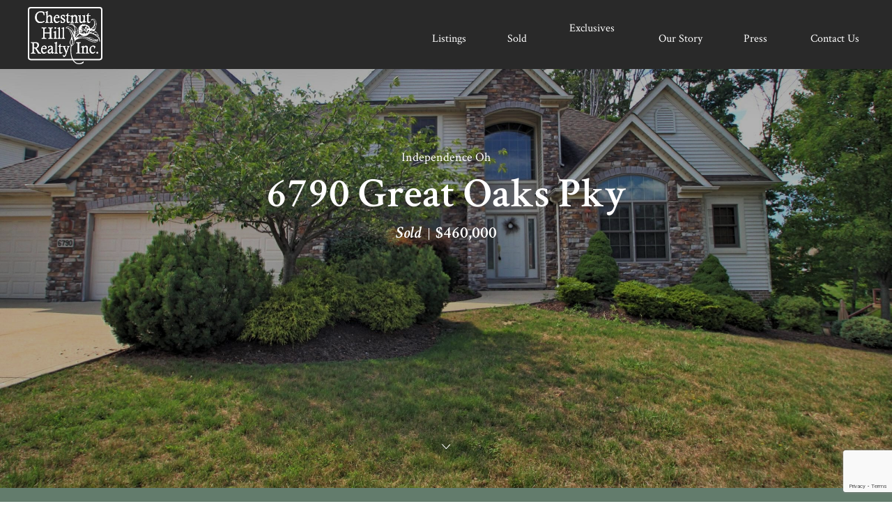

--- FILE ---
content_type: text/html; charset=UTF-8
request_url: https://www.chr-inc.com/properties/6790-great-oaks-pky/
body_size: 11022
content:

<!DOCTYPE html>
<html>
<head>
    <meta charset="UTF-8">
    <meta name="viewport" content="width=device-width, initial-scale=1.0">
    <meta name="apple-mobile-web-app-capable" content="yes">
	<meta name="google-site-verification" content="_6rPuthjc0AS7kzc87x_9aJ224bGDfmuPI5YRmBkJmc" />
	<meta name="msvalidate.01" content="0720293D36AD008F9364074310D421BE" />
	<link rel="icon" type="image/png" href="https://www.chr-inc.com/wp-content/themes/wp-theme/images/favicon_32x32.png" sizes="32x32" />
	<link rel="icon" type="image/png" href="https://www.chr-inc.com/wp-content/themes/wp-theme/images/favicon_192x192.png" sizes="192x192" />
    <link rel="apple-touch-icon" href="https://www.chr-inc.com/wp-content/themes/wp-theme/images/apple-touch-icon.png">
    <link href="https://fonts.googleapis.com/css?family=Crimson+Text:400,400i,600,600i,700,700i&display=swap" rel="stylesheet">

    <link href="https://fonts.googleapis.com/css?family=Open+Sans:300,300i,400,400i,600,600i,700,700i,800,800i&display=swap" rel="stylesheet">
    <link href="https://fonts.googleapis.com/css?family=Raleway:100,100i,200,200i,300,300i,400,400i,500,500i,600,600i,700,700i,800,800i,900,900i&display=swap" rel="stylesheet">

    <meta name='robots' content='index, follow, max-image-preview:large, max-snippet:-1, max-video-preview:-1' />
	<style>img:is([sizes="auto" i], [sizes^="auto," i]) { contain-intrinsic-size: 3000px 1500px }</style>
	
	<!-- This site is optimized with the Yoast SEO plugin v26.1 - https://yoast.com/wordpress/plugins/seo/ -->
	<title>6790 Great Oaks Pky - Chestnut Hill Realty Inc.</title>
	<link rel="canonical" href="https://www.chr-inc.com/properties/6790-great-oaks-pky/" />
	<meta property="og:locale" content="en_US" />
	<meta property="og:type" content="article" />
	<meta property="og:title" content="6790 Great Oaks Pky - Chestnut Hill Realty Inc." />
	<meta property="og:url" content="https://www.chr-inc.com/properties/6790-great-oaks-pky/" />
	<meta property="og:site_name" content="Chestnut Hill Realty Inc." />
	<meta name="twitter:card" content="summary_large_image" />
	<script type="application/ld+json" class="yoast-schema-graph">{"@context":"https://schema.org","@graph":[{"@type":"WebPage","@id":"https://www.chr-inc.com/properties/6790-great-oaks-pky/","url":"https://www.chr-inc.com/properties/6790-great-oaks-pky/","name":"6790 Great Oaks Pky - Chestnut Hill Realty Inc.","isPartOf":{"@id":"https://www.chr-inc.com/#website"},"datePublished":"2020-07-14T20:24:08+00:00","breadcrumb":{"@id":"https://www.chr-inc.com/properties/6790-great-oaks-pky/#breadcrumb"},"inLanguage":"en-US","potentialAction":[{"@type":"ReadAction","target":["https://www.chr-inc.com/properties/6790-great-oaks-pky/"]}]},{"@type":"BreadcrumbList","@id":"https://www.chr-inc.com/properties/6790-great-oaks-pky/#breadcrumb","itemListElement":[{"@type":"ListItem","position":1,"name":"Home","item":"https://www.chr-inc.com/"},{"@type":"ListItem","position":2,"name":"6790 Great Oaks Pky"}]},{"@type":"WebSite","@id":"https://www.chr-inc.com/#website","url":"https://www.chr-inc.com/","name":"Chestnut Hill Realty Inc.","description":"Just another WordPress site","potentialAction":[{"@type":"SearchAction","target":{"@type":"EntryPoint","urlTemplate":"https://www.chr-inc.com/?s={search_term_string}"},"query-input":{"@type":"PropertyValueSpecification","valueRequired":true,"valueName":"search_term_string"}}],"inLanguage":"en-US"}]}</script>
	<!-- / Yoast SEO plugin. -->


<script type="text/javascript">
/* <![CDATA[ */
window._wpemojiSettings = {"baseUrl":"https:\/\/s.w.org\/images\/core\/emoji\/16.0.1\/72x72\/","ext":".png","svgUrl":"https:\/\/s.w.org\/images\/core\/emoji\/16.0.1\/svg\/","svgExt":".svg","source":{"concatemoji":"https:\/\/www.chr-inc.com\/wp-includes\/js\/wp-emoji-release.min.js?ver=6.8.3"}};
/*! This file is auto-generated */
!function(s,n){var o,i,e;function c(e){try{var t={supportTests:e,timestamp:(new Date).valueOf()};sessionStorage.setItem(o,JSON.stringify(t))}catch(e){}}function p(e,t,n){e.clearRect(0,0,e.canvas.width,e.canvas.height),e.fillText(t,0,0);var t=new Uint32Array(e.getImageData(0,0,e.canvas.width,e.canvas.height).data),a=(e.clearRect(0,0,e.canvas.width,e.canvas.height),e.fillText(n,0,0),new Uint32Array(e.getImageData(0,0,e.canvas.width,e.canvas.height).data));return t.every(function(e,t){return e===a[t]})}function u(e,t){e.clearRect(0,0,e.canvas.width,e.canvas.height),e.fillText(t,0,0);for(var n=e.getImageData(16,16,1,1),a=0;a<n.data.length;a++)if(0!==n.data[a])return!1;return!0}function f(e,t,n,a){switch(t){case"flag":return n(e,"\ud83c\udff3\ufe0f\u200d\u26a7\ufe0f","\ud83c\udff3\ufe0f\u200b\u26a7\ufe0f")?!1:!n(e,"\ud83c\udde8\ud83c\uddf6","\ud83c\udde8\u200b\ud83c\uddf6")&&!n(e,"\ud83c\udff4\udb40\udc67\udb40\udc62\udb40\udc65\udb40\udc6e\udb40\udc67\udb40\udc7f","\ud83c\udff4\u200b\udb40\udc67\u200b\udb40\udc62\u200b\udb40\udc65\u200b\udb40\udc6e\u200b\udb40\udc67\u200b\udb40\udc7f");case"emoji":return!a(e,"\ud83e\udedf")}return!1}function g(e,t,n,a){var r="undefined"!=typeof WorkerGlobalScope&&self instanceof WorkerGlobalScope?new OffscreenCanvas(300,150):s.createElement("canvas"),o=r.getContext("2d",{willReadFrequently:!0}),i=(o.textBaseline="top",o.font="600 32px Arial",{});return e.forEach(function(e){i[e]=t(o,e,n,a)}),i}function t(e){var t=s.createElement("script");t.src=e,t.defer=!0,s.head.appendChild(t)}"undefined"!=typeof Promise&&(o="wpEmojiSettingsSupports",i=["flag","emoji"],n.supports={everything:!0,everythingExceptFlag:!0},e=new Promise(function(e){s.addEventListener("DOMContentLoaded",e,{once:!0})}),new Promise(function(t){var n=function(){try{var e=JSON.parse(sessionStorage.getItem(o));if("object"==typeof e&&"number"==typeof e.timestamp&&(new Date).valueOf()<e.timestamp+604800&&"object"==typeof e.supportTests)return e.supportTests}catch(e){}return null}();if(!n){if("undefined"!=typeof Worker&&"undefined"!=typeof OffscreenCanvas&&"undefined"!=typeof URL&&URL.createObjectURL&&"undefined"!=typeof Blob)try{var e="postMessage("+g.toString()+"("+[JSON.stringify(i),f.toString(),p.toString(),u.toString()].join(",")+"));",a=new Blob([e],{type:"text/javascript"}),r=new Worker(URL.createObjectURL(a),{name:"wpTestEmojiSupports"});return void(r.onmessage=function(e){c(n=e.data),r.terminate(),t(n)})}catch(e){}c(n=g(i,f,p,u))}t(n)}).then(function(e){for(var t in e)n.supports[t]=e[t],n.supports.everything=n.supports.everything&&n.supports[t],"flag"!==t&&(n.supports.everythingExceptFlag=n.supports.everythingExceptFlag&&n.supports[t]);n.supports.everythingExceptFlag=n.supports.everythingExceptFlag&&!n.supports.flag,n.DOMReady=!1,n.readyCallback=function(){n.DOMReady=!0}}).then(function(){return e}).then(function(){var e;n.supports.everything||(n.readyCallback(),(e=n.source||{}).concatemoji?t(e.concatemoji):e.wpemoji&&e.twemoji&&(t(e.twemoji),t(e.wpemoji)))}))}((window,document),window._wpemojiSettings);
/* ]]> */
</script>
<style id='wp-emoji-styles-inline-css' type='text/css'>

	img.wp-smiley, img.emoji {
		display: inline !important;
		border: none !important;
		box-shadow: none !important;
		height: 1em !important;
		width: 1em !important;
		margin: 0 0.07em !important;
		vertical-align: -0.1em !important;
		background: none !important;
		padding: 0 !important;
	}
</style>
<link rel='stylesheet' id='wp-block-library-css' href='https://www.chr-inc.com/wp-includes/css/dist/block-library/style.min.css?ver=6.8.3' type='text/css' media='all' />
<style id='classic-theme-styles-inline-css' type='text/css'>
/*! This file is auto-generated */
.wp-block-button__link{color:#fff;background-color:#32373c;border-radius:9999px;box-shadow:none;text-decoration:none;padding:calc(.667em + 2px) calc(1.333em + 2px);font-size:1.125em}.wp-block-file__button{background:#32373c;color:#fff;text-decoration:none}
</style>
<style id='global-styles-inline-css' type='text/css'>
:root{--wp--preset--aspect-ratio--square: 1;--wp--preset--aspect-ratio--4-3: 4/3;--wp--preset--aspect-ratio--3-4: 3/4;--wp--preset--aspect-ratio--3-2: 3/2;--wp--preset--aspect-ratio--2-3: 2/3;--wp--preset--aspect-ratio--16-9: 16/9;--wp--preset--aspect-ratio--9-16: 9/16;--wp--preset--color--black: #000000;--wp--preset--color--cyan-bluish-gray: #abb8c3;--wp--preset--color--white: #ffffff;--wp--preset--color--pale-pink: #f78da7;--wp--preset--color--vivid-red: #cf2e2e;--wp--preset--color--luminous-vivid-orange: #ff6900;--wp--preset--color--luminous-vivid-amber: #fcb900;--wp--preset--color--light-green-cyan: #7bdcb5;--wp--preset--color--vivid-green-cyan: #00d084;--wp--preset--color--pale-cyan-blue: #8ed1fc;--wp--preset--color--vivid-cyan-blue: #0693e3;--wp--preset--color--vivid-purple: #9b51e0;--wp--preset--gradient--vivid-cyan-blue-to-vivid-purple: linear-gradient(135deg,rgba(6,147,227,1) 0%,rgb(155,81,224) 100%);--wp--preset--gradient--light-green-cyan-to-vivid-green-cyan: linear-gradient(135deg,rgb(122,220,180) 0%,rgb(0,208,130) 100%);--wp--preset--gradient--luminous-vivid-amber-to-luminous-vivid-orange: linear-gradient(135deg,rgba(252,185,0,1) 0%,rgba(255,105,0,1) 100%);--wp--preset--gradient--luminous-vivid-orange-to-vivid-red: linear-gradient(135deg,rgba(255,105,0,1) 0%,rgb(207,46,46) 100%);--wp--preset--gradient--very-light-gray-to-cyan-bluish-gray: linear-gradient(135deg,rgb(238,238,238) 0%,rgb(169,184,195) 100%);--wp--preset--gradient--cool-to-warm-spectrum: linear-gradient(135deg,rgb(74,234,220) 0%,rgb(151,120,209) 20%,rgb(207,42,186) 40%,rgb(238,44,130) 60%,rgb(251,105,98) 80%,rgb(254,248,76) 100%);--wp--preset--gradient--blush-light-purple: linear-gradient(135deg,rgb(255,206,236) 0%,rgb(152,150,240) 100%);--wp--preset--gradient--blush-bordeaux: linear-gradient(135deg,rgb(254,205,165) 0%,rgb(254,45,45) 50%,rgb(107,0,62) 100%);--wp--preset--gradient--luminous-dusk: linear-gradient(135deg,rgb(255,203,112) 0%,rgb(199,81,192) 50%,rgb(65,88,208) 100%);--wp--preset--gradient--pale-ocean: linear-gradient(135deg,rgb(255,245,203) 0%,rgb(182,227,212) 50%,rgb(51,167,181) 100%);--wp--preset--gradient--electric-grass: linear-gradient(135deg,rgb(202,248,128) 0%,rgb(113,206,126) 100%);--wp--preset--gradient--midnight: linear-gradient(135deg,rgb(2,3,129) 0%,rgb(40,116,252) 100%);--wp--preset--font-size--small: 13px;--wp--preset--font-size--medium: 20px;--wp--preset--font-size--large: 36px;--wp--preset--font-size--x-large: 42px;--wp--preset--spacing--20: 0.44rem;--wp--preset--spacing--30: 0.67rem;--wp--preset--spacing--40: 1rem;--wp--preset--spacing--50: 1.5rem;--wp--preset--spacing--60: 2.25rem;--wp--preset--spacing--70: 3.38rem;--wp--preset--spacing--80: 5.06rem;--wp--preset--shadow--natural: 6px 6px 9px rgba(0, 0, 0, 0.2);--wp--preset--shadow--deep: 12px 12px 50px rgba(0, 0, 0, 0.4);--wp--preset--shadow--sharp: 6px 6px 0px rgba(0, 0, 0, 0.2);--wp--preset--shadow--outlined: 6px 6px 0px -3px rgba(255, 255, 255, 1), 6px 6px rgba(0, 0, 0, 1);--wp--preset--shadow--crisp: 6px 6px 0px rgba(0, 0, 0, 1);}:where(.is-layout-flex){gap: 0.5em;}:where(.is-layout-grid){gap: 0.5em;}body .is-layout-flex{display: flex;}.is-layout-flex{flex-wrap: wrap;align-items: center;}.is-layout-flex > :is(*, div){margin: 0;}body .is-layout-grid{display: grid;}.is-layout-grid > :is(*, div){margin: 0;}:where(.wp-block-columns.is-layout-flex){gap: 2em;}:where(.wp-block-columns.is-layout-grid){gap: 2em;}:where(.wp-block-post-template.is-layout-flex){gap: 1.25em;}:where(.wp-block-post-template.is-layout-grid){gap: 1.25em;}.has-black-color{color: var(--wp--preset--color--black) !important;}.has-cyan-bluish-gray-color{color: var(--wp--preset--color--cyan-bluish-gray) !important;}.has-white-color{color: var(--wp--preset--color--white) !important;}.has-pale-pink-color{color: var(--wp--preset--color--pale-pink) !important;}.has-vivid-red-color{color: var(--wp--preset--color--vivid-red) !important;}.has-luminous-vivid-orange-color{color: var(--wp--preset--color--luminous-vivid-orange) !important;}.has-luminous-vivid-amber-color{color: var(--wp--preset--color--luminous-vivid-amber) !important;}.has-light-green-cyan-color{color: var(--wp--preset--color--light-green-cyan) !important;}.has-vivid-green-cyan-color{color: var(--wp--preset--color--vivid-green-cyan) !important;}.has-pale-cyan-blue-color{color: var(--wp--preset--color--pale-cyan-blue) !important;}.has-vivid-cyan-blue-color{color: var(--wp--preset--color--vivid-cyan-blue) !important;}.has-vivid-purple-color{color: var(--wp--preset--color--vivid-purple) !important;}.has-black-background-color{background-color: var(--wp--preset--color--black) !important;}.has-cyan-bluish-gray-background-color{background-color: var(--wp--preset--color--cyan-bluish-gray) !important;}.has-white-background-color{background-color: var(--wp--preset--color--white) !important;}.has-pale-pink-background-color{background-color: var(--wp--preset--color--pale-pink) !important;}.has-vivid-red-background-color{background-color: var(--wp--preset--color--vivid-red) !important;}.has-luminous-vivid-orange-background-color{background-color: var(--wp--preset--color--luminous-vivid-orange) !important;}.has-luminous-vivid-amber-background-color{background-color: var(--wp--preset--color--luminous-vivid-amber) !important;}.has-light-green-cyan-background-color{background-color: var(--wp--preset--color--light-green-cyan) !important;}.has-vivid-green-cyan-background-color{background-color: var(--wp--preset--color--vivid-green-cyan) !important;}.has-pale-cyan-blue-background-color{background-color: var(--wp--preset--color--pale-cyan-blue) !important;}.has-vivid-cyan-blue-background-color{background-color: var(--wp--preset--color--vivid-cyan-blue) !important;}.has-vivid-purple-background-color{background-color: var(--wp--preset--color--vivid-purple) !important;}.has-black-border-color{border-color: var(--wp--preset--color--black) !important;}.has-cyan-bluish-gray-border-color{border-color: var(--wp--preset--color--cyan-bluish-gray) !important;}.has-white-border-color{border-color: var(--wp--preset--color--white) !important;}.has-pale-pink-border-color{border-color: var(--wp--preset--color--pale-pink) !important;}.has-vivid-red-border-color{border-color: var(--wp--preset--color--vivid-red) !important;}.has-luminous-vivid-orange-border-color{border-color: var(--wp--preset--color--luminous-vivid-orange) !important;}.has-luminous-vivid-amber-border-color{border-color: var(--wp--preset--color--luminous-vivid-amber) !important;}.has-light-green-cyan-border-color{border-color: var(--wp--preset--color--light-green-cyan) !important;}.has-vivid-green-cyan-border-color{border-color: var(--wp--preset--color--vivid-green-cyan) !important;}.has-pale-cyan-blue-border-color{border-color: var(--wp--preset--color--pale-cyan-blue) !important;}.has-vivid-cyan-blue-border-color{border-color: var(--wp--preset--color--vivid-cyan-blue) !important;}.has-vivid-purple-border-color{border-color: var(--wp--preset--color--vivid-purple) !important;}.has-vivid-cyan-blue-to-vivid-purple-gradient-background{background: var(--wp--preset--gradient--vivid-cyan-blue-to-vivid-purple) !important;}.has-light-green-cyan-to-vivid-green-cyan-gradient-background{background: var(--wp--preset--gradient--light-green-cyan-to-vivid-green-cyan) !important;}.has-luminous-vivid-amber-to-luminous-vivid-orange-gradient-background{background: var(--wp--preset--gradient--luminous-vivid-amber-to-luminous-vivid-orange) !important;}.has-luminous-vivid-orange-to-vivid-red-gradient-background{background: var(--wp--preset--gradient--luminous-vivid-orange-to-vivid-red) !important;}.has-very-light-gray-to-cyan-bluish-gray-gradient-background{background: var(--wp--preset--gradient--very-light-gray-to-cyan-bluish-gray) !important;}.has-cool-to-warm-spectrum-gradient-background{background: var(--wp--preset--gradient--cool-to-warm-spectrum) !important;}.has-blush-light-purple-gradient-background{background: var(--wp--preset--gradient--blush-light-purple) !important;}.has-blush-bordeaux-gradient-background{background: var(--wp--preset--gradient--blush-bordeaux) !important;}.has-luminous-dusk-gradient-background{background: var(--wp--preset--gradient--luminous-dusk) !important;}.has-pale-ocean-gradient-background{background: var(--wp--preset--gradient--pale-ocean) !important;}.has-electric-grass-gradient-background{background: var(--wp--preset--gradient--electric-grass) !important;}.has-midnight-gradient-background{background: var(--wp--preset--gradient--midnight) !important;}.has-small-font-size{font-size: var(--wp--preset--font-size--small) !important;}.has-medium-font-size{font-size: var(--wp--preset--font-size--medium) !important;}.has-large-font-size{font-size: var(--wp--preset--font-size--large) !important;}.has-x-large-font-size{font-size: var(--wp--preset--font-size--x-large) !important;}
:where(.wp-block-post-template.is-layout-flex){gap: 1.25em;}:where(.wp-block-post-template.is-layout-grid){gap: 1.25em;}
:where(.wp-block-columns.is-layout-flex){gap: 2em;}:where(.wp-block-columns.is-layout-grid){gap: 2em;}
:root :where(.wp-block-pullquote){font-size: 1.5em;line-height: 1.6;}
</style>
<link rel='stylesheet' id='style-css' href='https://www.chr-inc.com/wp-content/themes/wp-theme/css/styles.css?ver=1.32' type='text/css' media='all' />
<link rel='stylesheet' id='slick_sqtyle-css' href='https://www.chr-inc.com/wp-content/themes/wp-theme/js/slick/slick.css?ver=1.13' type='text/css' media='all' />
<link rel='stylesheet' id='slick_theme-css' href='https://www.chr-inc.com/wp-content/themes/wp-theme/js/slick/slick-theme.css?ver=1.13' type='text/css' media='all' />
<script type="text/javascript" src="https://www.chr-inc.com/wp-includes/js/jquery/jquery.min.js?ver=3.7.1" id="jquery-core-js"></script>
<script type="text/javascript" src="https://www.chr-inc.com/wp-includes/js/jquery/jquery-migrate.min.js?ver=3.4.1" id="jquery-migrate-js"></script>
<script type="text/javascript" src="https://www.chr-inc.com/wp-content/themes/wp-theme/js/slick/slick.js?ver=1.1" id="slick-js"></script>
<link rel="https://api.w.org/" href="https://www.chr-inc.com/wp-json/" /><link rel="alternate" title="JSON" type="application/json" href="https://www.chr-inc.com/wp-json/wp/v2/properties/13395" /><link rel="EditURI" type="application/rsd+xml" title="RSD" href="https://www.chr-inc.com/xmlrpc.php?rsd" />
<meta name="generator" content="WordPress 6.8.3" />
<link rel='shortlink' href='https://www.chr-inc.com/?p=13395' />
<link rel="alternate" title="oEmbed (JSON)" type="application/json+oembed" href="https://www.chr-inc.com/wp-json/oembed/1.0/embed?url=https%3A%2F%2Fwww.chr-inc.com%2Fproperties%2F6790-great-oaks-pky%2F" />
<link rel="alternate" title="oEmbed (XML)" type="text/xml+oembed" href="https://www.chr-inc.com/wp-json/oembed/1.0/embed?url=https%3A%2F%2Fwww.chr-inc.com%2Fproperties%2F6790-great-oaks-pky%2F&#038;format=xml" />
<link rel="icon" href="https://www.chr-inc.com/wp-content/uploads/2024/10/cropped-chestnutLogo-32x32.png" sizes="32x32" />
<link rel="icon" href="https://www.chr-inc.com/wp-content/uploads/2024/10/cropped-chestnutLogo-192x192.png" sizes="192x192" />
<link rel="apple-touch-icon" href="https://www.chr-inc.com/wp-content/uploads/2024/10/cropped-chestnutLogo-180x180.png" />
<meta name="msapplication-TileImage" content="https://www.chr-inc.com/wp-content/uploads/2024/10/cropped-chestnutLogo-270x270.png" />
		<style type="text/css" id="wp-custom-css">
			body>.review-wrapper{
	display:none;
}		</style>
			<meta property="og:image" content="https://www.chr-inc.com/wp-content/uploads/fromiris/57a49a956001a.jpg">
			<meta name="description" content="Do not miss this! Beautifully decorated former model loaded with numerous upgrades! 2 Story entry &#038; great room. 1st floor master bedroom suite with corner
Jacuzzi tub &#038; custom designed walk-in closet. Hardwood flooring in great room, dining room, master bedroom &#038; closet. Granite island
kitchen with stainless appliances. Tiled entry, kitchen &#038; baths. Large finished walk-out basement with full bath, 5th bedroom, office &#038;
huge rec area. Trex deck &#038; lower concrete patio overlooking wooded creek area. 3 Car, security &#038; central vacuum. Enjoy
Independence Rec Center &#038; Park! Great schools! One of the lowest taxes in the county! Convenient location to Cleveland &#038; Akron! Call for your appointment today!
" />
		<meta property="og:description" content="Do not miss this! Beautifully decorated former model loaded with numerous upgrades! 2 Story entry &#038; great room. 1st floor master bedroom suite with corner
Jacuzzi tub &#038; custom designed walk-in closet. Hardwood flooring in great room, dining room, master bedroom &#038; closet. Granite island
kitchen with stainless appliances. Tiled entry, kitchen &#038; baths. Large finished walk-out basement with full bath, 5th bedroom, office &#038;
huge rec area. Trex deck &#038; lower concrete patio overlooking wooded creek area. 3 Car, security &#038; central vacuum. Enjoy
Independence Rec Center &#038; Park! Great schools! One of the lowest taxes in the county! Convenient location to Cleveland &#038; Akron! Call for your appointment today!
" />
	    <title>Chestnut Hill Realty Inc.</title>

    <script>
		(function(i,s,o,g,r,a,m){i['GoogleAnalyticsObject']=r;i[r]=i[r]||function(){
			(i[r].q=i[r].q||[]).push(arguments)},i[r].l=1*new Date();a=s.createElement(o),
			m=s.getElementsByTagName(o)[0];a.async=1;a.src=g;m.parentNode.insertBefore(a,m)
		})(window,document,'script','//www.google-analytics.com/analytics.js','ga');

		ga('create', 'UA-29923880-1', 'auto');
		ga('send', 'pageview');

	</script>
    <script src="https://www.google.com/recaptcha/api.js?render=6LdJX9QZAAAAALfXhF70oe5Z-S_ZqEYyCVpnZ5OL"></script>

<style>
.contact-item { 
white-space: nowrap;
    padding: 0 10px;
}
</style>
</head>
<body>
    <header class="header fixed-header">
        <div class="container">
            <div class="header-inner">
                <div class="logo"><a href="/"><img src="https://www.chr-inc.com/wp-content/themes/wp-theme/images/chr-white.svg" alt="logo" /></a></div>
                <div class="navigation desktop-only">
                    <div class="menu-main-container"><ul id="menu-main" class="menu"><li id="menu-item-23" class="menu-item menu-item-type-post_type menu-item-object-page menu-item-23"><a href="https://www.chr-inc.com/listings/">Listings</a></li>
<li id="menu-item-24" class="menu-item menu-item-type-post_type menu-item-object-page menu-item-24"><a href="https://www.chr-inc.com/sold/">Sold</a></li>
<li id="menu-item-25" class="menu-item menu-item-type-post_type menu-item-object-page menu-item-25"><a href="https://www.chr-inc.com/private-listings/" title="Private Listings">Exclusives</a></li>
<li id="menu-item-26" class="menu-item menu-item-type-post_type menu-item-object-page menu-item-26"><a href="https://www.chr-inc.com/our-story/">Our Story</a></li>
<li id="menu-item-27" class="menu-item menu-item-type-post_type menu-item-object-page menu-item-27"><a href="https://www.chr-inc.com/press/">Press</a></li>
<li id="menu-item-149" class="menu-item menu-item-type-custom menu-item-object-custom menu-item-149"><a href="#">Contact Us</a></li>
</ul></div>                </div>
                <div class="mobile-menu mobile-only">
                    <div class="menu-header">

                        <div class="contact-item"><a href="#">Contact Us</a></div>
                        <div class="mobile-menu-icon">
                            <span></span>
                            <span></span>
                            <span></span>
                        </div>
                    </div>
                </div>
                <div class="mobile-menu-bottom">
                    <ul>
                        <li>
                            <span class="heading">Address</span>
                            <p>
                                25550 Letchworth Road,<br>
                                Beachwood, OH, 44122                            </p>
                        </li>
                        <li>
                            <span class="heading">Hours</span>
                            <p>
                                                                                                            When you need us!<br>
                                                                                                </p>
                        </li>
                        <li>
                            <span class="heading">Phone</span>
                            <a href="tel:(216) 249-2021">(216) 249-2021</a>
                        </li>
                        <li>
                            <span class="heading">Email</span>
                            <a href="/cdn-cgi/l/email-protection#bed7d0d8d1feddd6cc93d7d0dd90ddd1d3"><span class="__cf_email__" data-cfemail="c6afa8a0a986a5aeb4ebafa8a5e8a5a9ab">[email&#160;protected]</span></a>
                        </li>
                    </ul>
                </div>
            </div>
        </div>
    </header>
	<div class="banner-section" style="background-image: url('https://www.chr-inc.com/wp-content/uploads/fromiris/57a49a956001a.jpg'); background-position: center;">
        

        <div class="container">
			<div class="banner-title">
                <span class="listing-area">Independence Oh</span>
                        <h1>6790 Great Oaks Pky</h1>
                                                            <span class="listing-price-head"><span class="property-status"><span>Sold</span></span>$460,000</span>
                			</div>
            <div class="arrow-down">
                <a href="#listing-detail"><img src="https://www.chr-inc.com/wp-content/themes/wp-theme/images/arrow_down.svg" /></a>
            </div>
		</div>
	</div>

  <!--listing agent detail-->
  <div id="listing-detail" class="listing-agent-section">
      <div class="container">
          <div class="agent-text-wrp">
            <div class="agent-text">
                <p>Do not miss this! Beautifully decorated former model loaded with numerous upgrades! 2 Story entry &#038; great room. 1st floor master bedroom suite with corner<br />
Jacuzzi tub &#038; custom designed walk-in closet. Hardwood flooring in great room, dining room, master bedroom &#038; closet. Granite island<br />
kitchen with stainless appliances. Tiled entry, kitchen &#038; baths. Large finished walk-out basement with full bath, 5th bedroom, office &#038;<br />
huge rec area. Trex deck &#038; lower concrete patio overlooking wooded creek area. 3 Car, security &#038; central vacuum. Enjoy<br />
Independence Rec Center &#038; Park! Great schools! One of the lowest taxes in the county! Convenient location to Cleveland &#038; Akron! Call for your appointment today!</p>
            </div>
              <span class="agent-text-view-more mm-btn">View More</span>
              <div class="share-btn" onclick="">
                <span class="share-icon btn">
                  Share
                </span>
                <div class="social-links-container">
                                        <a href="https://www.facebook.com/sharer/sharer.php?u=https://www.chr-inc.com/properties/6790-great-oaks-pky/">
                        <img class="social-link" src="https://www.chr-inc.com/wp-content/themes/wp-theme/images/property_share_facebook.svg" />
                    </a>
                    <a href="https://twitter.com/intent/tweet?url=https://www.chr-inc.com/properties/6790-great-oaks-pky/">
                        <img class="social-link" src="https://www.chr-inc.com/wp-content/themes/wp-theme/images/property_share_twitter.svg" />
                    </a>
                    <a href="/cdn-cgi/l/email-protection#704f0305121a1513044d46474940503702151104503f111b0350201b0956121f14094d18040400034a5f5f0707075e1318025d191e135e131f1d5f00021f001502041915035f464749405d17021511045d1f111b035d001b095f" target="_blank">
                        <img class="social-link" src="https://www.chr-inc.com/wp-content/themes/wp-theme/images/mail.svg" />
                    </a>
                    <a id="smsShare" href="" data-url="https://www.chr-inc.com/properties/6790-great-oaks-pky/">
                        <img class="social-link" src="https://www.chr-inc.com/wp-content/themes/wp-theme/images/text.svg" />
                    </a>
                </div>
            </div>
          </div>
          <div class="agent-data-box">
            <div class="data-bx">
                <ul class="inside-ul">
                  <li>
                    <span class="data-label">Beds</span>
                    <span class="item-data">5</span>
                  </li>
                  <li>
                    <span class="data-label">Baths</span>
                    <span class="item-data">
                        4 (3 1)                    </span>
                  </li>
                  <li>
                    <span class="data-label">County</span>
                    <span class="item-data">Cuyahoga</span>
                  </li>
                </ul>
                <ul class="inside-ul">
                  <li>
                    <span class="data-label">Year Built</span>
                    <span class="item-data">2006</span>
                  </li>
                  <li>
                    <span class="data-label">Subtype</span>
                    <span class="item-data">Single Family</span>
                  </li>
                  <li>
                    <span class="data-label">School District</span>
                    <span class="item-data">Independence LSD</span>
                  </li>
                </ul>
            </div>
                        <div class="agent-detail">
              <div class="agent-data">
                <div class="img-bx" style="background-image: url('https://www.chr-inc.com/wp-content/uploads/2020/04/150710_LindaMusarra_DustinFranz_SI_01-scaled.jpeg');"></div>
                <div class="agent-name">
                  <h4>Linda Musarra</h4>
                  <span class="agent-role">In Loving Memory of</span>
                </div>
              </div>
              <div class="agent-btns">
                <a href="tel:216-249-2021" class="member-phone-number mm-btn">216-249-2021</a>
                <a href="/cdn-cgi/l/email-protection#266a4f48424766656e740b4f48450845494b" class="member-email mm-btn"><span class="__cf_email__" data-cfemail="a4e8cdcac0c5e4e7ecf689cdcac78ac7cbc9">[email&#160;protected]</span></a>
              </div>
            </div>

          </div>
      </div>
      <div id="full-screen" class="property-slider-wrp" style="clear: both;">
        <div class="container">
          <div class="property-slider ">
                                                      <div data-index="0" data-image="https://www.chr-inc.com/wp-content/uploads/fromiris/57a49a956001a.jpg" class="item clickable-image always-show" style="background-image: url('https://www.chr-inc.com/wp-content/uploads/fromiris/57a49a956001a.jpg');"></div>
                                        <div data-index="0" data-image="https://www.chr-inc.com/wp-content/uploads/fromiris/57a49a7c6cab3.jpg" class="item clickable-image always-show" style="background-image: url('https://www.chr-inc.com/wp-content/uploads/fromiris/57a49a7c6cab3.jpg');"></div>
                                        <div data-index="0" data-image="https://www.chr-inc.com/wp-content/uploads/fromiris/57a49a7f631d9.jpg" class="item clickable-image always-show" style="background-image: url('https://www.chr-inc.com/wp-content/uploads/fromiris/57a49a7f631d9.jpg');"></div>
                                        <div data-index="0" data-image="https://www.chr-inc.com/wp-content/uploads/fromiris/57a49a8243550.jpg" class="item clickable-image always-show" style="background-image: url('https://www.chr-inc.com/wp-content/uploads/fromiris/57a49a8243550.jpg');"></div>
                                        <div data-index="0" data-image="https://www.chr-inc.com/wp-content/uploads/fromiris/57a49a850cdae.jpg" class="item clickable-image always-show" style="background-image: url('https://www.chr-inc.com/wp-content/uploads/fromiris/57a49a850cdae.jpg');"></div>
                                        <div data-index="0" data-image="https://www.chr-inc.com/wp-content/uploads/fromiris/57a49a87f3157.jpg" class="item clickable-image always-show" style="background-image: url('https://www.chr-inc.com/wp-content/uploads/fromiris/57a49a87f3157.jpg');"></div>
                                        <div data-index="0" data-image="https://www.chr-inc.com/wp-content/uploads/fromiris/57a49a8b6978b.jpg" class="item clickable-image always-show" style="background-image: url('https://www.chr-inc.com/wp-content/uploads/fromiris/57a49a8b6978b.jpg');"></div>
                                        <div data-index="0" data-image="https://www.chr-inc.com/wp-content/uploads/fromiris/57a49a8cd04f5.jpg" class="item clickable-image always-show" style="background-image: url('https://www.chr-inc.com/wp-content/uploads/fromiris/57a49a8cd04f5.jpg');"></div>
                                        <div data-index="0" data-image="https://www.chr-inc.com/wp-content/uploads/fromiris/57a49a8e337fc.jpg" class="item clickable-image always-show" style="background-image: url('https://www.chr-inc.com/wp-content/uploads/fromiris/57a49a8e337fc.jpg');"></div>
                                        <div data-index="0" data-image="https://www.chr-inc.com/wp-content/uploads/fromiris/57a49a919e491.jpg" class="item clickable-image always-show" style="background-image: url('https://www.chr-inc.com/wp-content/uploads/fromiris/57a49a919e491.jpg');"></div>
                                        <div data-index="0" data-image="https://www.chr-inc.com/wp-content/uploads/fromiris/57a49a8fe2ab3.jpg" class="item clickable-image always-show" style="background-image: url('https://www.chr-inc.com/wp-content/uploads/fromiris/57a49a8fe2ab3.jpg');"></div>
                                        <div data-index="0" data-image="https://www.chr-inc.com/wp-content/uploads/fromiris/57a49a99e562d.jpg" class="item clickable-image always-show" style="background-image: url('https://www.chr-inc.com/wp-content/uploads/fromiris/57a49a99e562d.jpg');"></div>
                                        <div data-index="0" data-image="https://www.chr-inc.com/wp-content/uploads/fromiris/is1rq17lkdy3xk3.jpg" class="item clickable-image always-show" style="background-image: url('https://www.chr-inc.com/wp-content/uploads/fromiris/is1rq17lkdy3xk3.jpg');"></div>
                                        <div data-index="0" data-image="https://www.chr-inc.com/wp-content/uploads/fromiris/57a49a9e7b15b-scaled.jpg" class="item clickable-image always-show" style="background-image: url('https://www.chr-inc.com/wp-content/uploads/fromiris/57a49a9e7b15b-scaled.jpg');"></div>
                                        <div data-index="0" data-image="https://www.chr-inc.com/wp-content/uploads/fromiris/is1rq10qpmqssrn.jpg" class="item clickable-image always-show" style="background-image: url('https://www.chr-inc.com/wp-content/uploads/fromiris/is1rq10qpmqssrn.jpg');"></div>
                                	                                            <div data-index="0" data-image="https://www.chr-inc.com/wp-content/uploads/fromiris/57a49a7f631d9.jpg" class="item clickable-image only-fullscreen" style="background-image: url('https://www.chr-inc.com/wp-content/uploads/fromiris/57a49a7f631d9.jpg');"></div>
                                  <div data-index="0" data-image="https://www.chr-inc.com/wp-content/uploads/fromiris/57a49a8243550.jpg" class="item clickable-image only-fullscreen" style="background-image: url('https://www.chr-inc.com/wp-content/uploads/fromiris/57a49a8243550.jpg');"></div>
                                  <div data-index="0" data-image="https://www.chr-inc.com/wp-content/uploads/fromiris/57a49a850cdae.jpg" class="item clickable-image only-fullscreen" style="background-image: url('https://www.chr-inc.com/wp-content/uploads/fromiris/57a49a850cdae.jpg');"></div>
                                                    <div data-index="0" data-image="https://www.chr-inc.com/wp-content/uploads/fromiris/57a49a7c6cab3.jpg" class="item clickable-image only-fullscreen" style="background-image: url('https://www.chr-inc.com/wp-content/uploads/fromiris/57a49a7c6cab3.jpg');"></div>
                    </div>
            <div class="mobile-dots">
                <span class="active"></span>
                <span></span>
                <span></span>
            </div>
          <div id="btnFullscreen" class="full-screen-btn" style="">Exit</div>
      </div>
    </div>
  </div>
  <!--end listing agent detail-->
  <!--property overview-->
  <div class="property-overview-section" style="">
    <div class="container">
      <div class="inside-property">
                      <h3 class="overview-heading">Property Overview</h3>
                  <div class="property-content">

            <p>Room Descriptions:<br />
Great Room        21&#215;15       Lvl 1   Wnd Trtmt, fireplace, wood<br />
Living Room<br />
Family Room<br />
Kitchen                   24&#215;17       Lvl: 1       Laminate flooring<br />
Dining                    13&#215;12       Lvl: 1        Wood flooring<br />
Mstr Bed                17&#215;15       Lvl: 1        Wood flooring<br />
Bed #2                   15&#215;12       Lvl: 2        Carpet flooring<br />
Bed #3                   14&#215;11       Lvl: 2        Carpet flooring<br />
Bed #4                   11&#215;11       Lvl: 2        Carpet Flooring<br />
Bed #5                    16&#215;10    Lower   Wnd Trtmt, laminate floor<br />
Recreation Room 35&#215;15    Lower   Wnd Trtmt, carpet floor<br />
Recreation Room 17&#215;11   Lower       Carpet flooring<br />
Office                       18&#215;9      Lower Wnd Trtmt, laminate                                                                                                               floor</p>

                            <div class="related-images">
                  <ul>
                                                <li>
                              <img class="clickable-image" data-image="https://www.chr-inc.com/wp-content/uploads/fromiris/57a49a7f631d9.jpg" src="https://www.chr-inc.com/wp-content/uploads/fromiris/57a49a7f631d9.jpg" />
                          </li>
                                                <li>
                              <img class="clickable-image" data-image="https://www.chr-inc.com/wp-content/uploads/fromiris/57a49a8243550.jpg" src="https://www.chr-inc.com/wp-content/uploads/fromiris/57a49a8243550.jpg" />
                          </li>
                                                <li>
                              <img class="clickable-image" data-image="https://www.chr-inc.com/wp-content/uploads/fromiris/57a49a850cdae.jpg" src="https://www.chr-inc.com/wp-content/uploads/fromiris/57a49a850cdae.jpg" />
                          </li>
                      
                  </ul>
                </div>
                    </div>

    </div>
  </div>
              <div data-image="https://www.chr-inc.com/wp-content/uploads/fromiris/57a49a7c6cab3.jpg" class="property-middle-image clickable-image" style="background-image: url('https://www.chr-inc.com/wp-content/uploads/fromiris/57a49a7c6cab3.jpg');"></div>
                <div class="container">
      <div class="property-list-detail">
       <h3 class="overview-heading">Property Details</h3>

       <div class="data-bx">
            <ul class="inside-ul">
                                  <li>
                    <span class="data-label">Property Type</span>
                    <span class="item-data">Colonial</span>
                  </li>
                                                    <li>
                        <span class="data-label">Heating Type</span>
                        <span class="item-data">Forced Air</span>
                    </li>
                                                                    <li>
                        <span class="data-label">Cooling Type</span>
                        <span class="item-data">Central Air</span>
                    </li>
                                                    <li>
                        <span class="data-label">View</span>
                        <span class="item-data">Wooded</span>
                    </li>
                                                    <li>
                        <span class="data-label">Fireplaces</span>
                        <span class="item-data">1</span>
                    </li>
                                                    <li>
                        <span class="data-label">MLS Number</span>
                        <span class="item-data">3726240</span>
                    </li>
                	                                <li>
                        <span class="data-label">Basement</span>
                        <span class="item-data">Yes</span>
                    </li>
	            	                                <li>
                        <span class="data-label">Garage</span>
                        <span class="item-data">3</span>
                    </li>
	            	                                <li>
                        <span class="data-label">Acres</span>
                        <span class="item-data">0.4500</span>
                    </li>
	            	                                <li>
                        <span class="data-label">Exterior Features</span>
                        <span class="item-data">Deck,Patio,Sprinkler/Irrigation</span>
                    </li>
	                                                                        <li>
                            <span class="data-label">Square Feet</span>
                            <span class="item-data">4164</span>
                        </li>
                                            <li>
                            <span class="data-label">Lot Description</span>
                            <span class="item-data">Spring/Creek,Wooded/Treed</span>
                        </li>
                                            <li>
                            <span class="data-label">Pools</span>
                            <span class="item-data">Yes</span>
                        </li>
                                            <li>
                            <span class="data-label">Tennis</span>
                            <span class="item-data">Yes</span>
                        </li>
                                            <li>
                            <span class="data-label">Amenities</span>
                            <span class="item-data">Exercise Room,Health Club,Park,Playground,Pool,Tennis Courts</span>
                        </li>
                                            </div>
     </div>
    </div>
            <div class="property-map">
          <iframe width="600" height="450" frameborder="0" style="border:0;" allowfullscreen="" aria-hidden="false" tabindex="0" src="https://www.google.com/maps/embed/v1/place?q=6790+Great+Oaks+Pky%20Independence%2C%20Oh%2044131&key=AIzaSyBI-zI1csKN383p0C-j_l0-gUDCA-dqvS4&zoom=12" allowfullscreen></iframe>
      </div>
        </div>
  <!--end property overview-->

  <!--related listing-->
    <div class="listing-section-home">
    <div class="container">
        <div class="listing-title-head">
            <h3 class="one-half">More Properties</h3>
            <div class="listing-cta one-half last">
                <a href="/sold" class="cta-listing">All Listings</a>
            </div>
        </div>
        <div class="listing-row">
                            <div class="listing-item ">
                                            <div class="sold-text-wrp">
                            <span class="sold-item">Sold</span>
                        </div>
                                        <a href="https://www.chr-inc.com/properties/35588-quartermane-cir/">
                        <div class="listing-img"
                             style="background-image: url('https://www.chr-inc.com/wp-content/uploads/fromiris/5c9aa380a678f.jpg');"></div>
                        <div class="listing-hover-content">
                            <span class="listing-name">Bentleyville</span>
                            <h3 class="listing-address">35588 Quartermane Cir</h3>
                            <h4 class="listing-address2" style="display:none;"></h4>
                                                            <div class="listing-price">$465,000</div>
                                                    </div>
                    </a>
                </div>
                                <div class="listing-item ">
                                            <div class="sold-text-wrp">
                            <span class="sold-item">Sold</span>
                        </div>
                                        <a href="https://www.chr-inc.com/properties/3175-monmouth/">
                        <div class="listing-img"
                             style="background-image: url('https://www.chr-inc.com/wp-content/uploads/2024/01/exposio_129718524.jpg');"></div>
                        <div class="listing-hover-content">
                            <span class="listing-name">CLeveland Heights</span>
                            <h3 class="listing-address">3175 Monmouth Road</h3>
                            <h4 class="listing-address2" style="display:none;"></h4>
                                                            <div class="listing-price">$465,000</div>
                                                    </div>
                    </a>
                </div>
                                <div class="listing-item ">
                                            <div class="sold-text-wrp">
                            <span class="sold-item">Sold</span>
                        </div>
                                        <a href="https://www.chr-inc.com/properties/345-kenilworth/">
                        <div class="listing-img"
                             style="background-image: url('https://www.chr-inc.com/wp-content/uploads/2021/03/345.jpg');"></div>
                        <div class="listing-hover-content">
                            <span class="listing-name">Bay Village</span>
                            <h3 class="listing-address">345 Kenilworth</h3>
                            <h4 class="listing-address2" style="display:none;"></h4>
                                                            <div class="listing-price">$455,150</div>
                                                    </div>
                    </a>
                </div>
                                <div class="listing-item ">
                                            <div class="sold-text-wrp">
                            <span class="sold-item">Sold</span>
                        </div>
                                        <a href="https://www.chr-inc.com/properties/117-providence/">
                        <div class="listing-img"
                             style="background-image: url('https://www.chr-inc.com/wp-content/uploads/2024/07/exposio_130792343-min.jpg');"></div>
                        <div class="listing-hover-content">
                            <span class="listing-name">Bratenahl</span>
                            <h3 class="listing-address">117 Providence Court</h3>
                            <h4 class="listing-address2" style="display:none;"></h4>
                                                            <div class="listing-price">$455,000</div>
                                                    </div>
                    </a>
                </div>
                        </div>
    </div>
</div>
<footer>
    <div class="container">
        <div class="footer-widgets">
            <div class="footer-widget footer-width-2 footer-1">
                <div class="footer-logo">
                    <a href="/"><img class="footer-logo-image" src="https://www.chr-inc.com/wp-content/themes/wp-theme/images/chr-white.svg"  alt="footer logo" /></a>
                    <div class="social-footer mobile-only">
                        <ul>
                            <li>
                                <a href="https://www.linkedin.com/company/chestnut-hill-realty-inc" target="_blank">
                                    <img src="https://www.chr-inc.com/wp-content/themes/wp-theme/images/linkedin_icon.svg" alt="linkedin">
                                </a>
                            </li>
                            <li>
                                <a href="https://www.facebook.com/ChestnutHillRealty" target="_blank">
                                    <img src="https://www.chr-inc.com/wp-content/themes/wp-theme/images/facebook_icon.svg" alt="facebook">
                                </a>
                            </li>
                            <li>
                                <a href="https://twitter.com/CHR_CLEVELAND" target="_blank">
                                    <img src="https://www.chr-inc.com/wp-content/themes/wp-theme/images/twitter_icon.svg" alt="twitter">
                                </a>
                            </li>
                            <li>
                                <a href="https://instagram.com/chestnuthillrealty" target="_blank">
                                    <img src="https://www.chr-inc.com/wp-content/themes/wp-theme/images/instagram_icon.svg" alt="instagram">
                                </a>
                            </li>
                            <li>
                                <a href="https://www.yelp.com/biz/chestnut-hill-realty-beachwood" target="_blank">
                                    <img src="https://www.chr-inc.com/wp-content/themes/wp-theme/images/yelp_icon.svg" alt="yelp">
                                </a>
                            </li>
                            <li>
                                <a href="https://www.realtor.com/realestateagency/chestnut-hill-realty-inc._beachwood_oh_67716_351799243" target="_self">
                                    <img src="https://www.chr-inc.com/wp-content/themes/wp-theme/images/realtor-icon-r2.svg" alt="realtor">
                                </a>
                            </li>
                        </ul>
                    </div>

                    <div class="copywrite desktop-only">
                        Copyright ©2026  Chestnut Hill Realty, Inc.
                    </div>
                </div>
            </div>
            <div class="footer-widget footer-width-2 footer-2">
                <div class="footer-address">
					<span class="add-title">
						Chestnut Hill Realty Inc.
					</span>
                    25550 Letchworth Road,<br>
                    Beachwood, OH, 44122
                    <div class="social-footer desktop-only">
                        <ul>
                            <li>
                                <a href="https://www.linkedin.com/company/chestnut-hill-realty-inc" target="_blank">
                                    <img src="https://www.chr-inc.com/wp-content/themes/wp-theme/images/linkedin_icon.svg" alt="linkedin">
                                </a>
                            </li>
                            <li>
                                <a href="https://www.facebook.com/ChestnutHillRealty" target="_blank">
                                    <img src="https://www.chr-inc.com/wp-content/themes/wp-theme/images/facebook_icon.svg" alt="facebook">
                                </a>
                            </li>
                            <li>
                                <a href="https://twitter.com/CHR_CLEVELAND" target="_blank">
                                    <img src="https://www.chr-inc.com/wp-content/themes/wp-theme/images/twitter_icon.svg" alt="twitter">
                                </a>
                            </li>
                            <li>
                                <a href="https://instagram.com/chestnuthillrealty" target="_blank">
                                    <img src="https://www.chr-inc.com/wp-content/themes/wp-theme/images/instagram_icon.svg" alt="instagram">
                                </a>
                            </li>
                            <li>
                                <a href="https://www.realtor.com/realestateagency/chestnut-hill-realty-inc._beachwood_oh_67716_351799243" target="_self">
                                    <img src="https://www.chr-inc.com/wp-content/themes/wp-theme/images/realtor-icon-r2.svg" alt="yelp">
                                </a>
                            </li>
                            <li>
                                <a href="https://www.yelp.com/biz/chestnut-hill-realty-beachwood" target="_blank">
                                    <img src="https://www.chr-inc.com/wp-content/themes/wp-theme/images/yelp_icon.svg" alt="realty">
                                </a>
                            </li>
                        </ul>
                    </div>
                </div>
            </div>
            <div class="footer-widget footer-width-1 footer-3">
                <div class="footer-phone">
                    <span>Phone</span>
                    <a href="tel:(216) 249-2021">(216) 249-2021</a>
                </div>
            </div>
            <div class="footer-widget footer-width-1 footer-4">
                <div class="footer-phone">
                    <span>Email</span>
                    <a href="/cdn-cgi/l/email-protection#4920272f26092a213b6420272a672a2624"><span class="__cf_email__" data-cfemail="e68f888089a6858e94cb8f8885c885898b">[email&#160;protected]</span></a>
                </div>
            </div>
            <div class="footer-widget copywrite mobile-only">
                Copyright ©2026 Chestnut Hill Realty, Inc.
            </div>
        </div>
    </div>
</footer>
<!--contact us popup-->
<div class="contact-popup">
    <div class="container">
        <div class="contact-popup-inner">
            <div class="inside-popup">
                <div class="one-half">
                    <div class="address-ul">
                        <ul>
                            <li>
                                <span class="box-title">Address</span>
                                <p>
                                    25550 Letchworth Road,<br>
                                    Beachwood, OH, 44122                                </p>
                            </li>
                            <li>
                                <span class="box-title">Hours</span>
                                <p>
                                                                                                                When you need us!<br>
                                                                                                        </p>
                            </li>
                        </ul>
                    </div>
                    <h3 class="middle-contact-heading">
                        Contact Our Team
                    </h3>
                    <div class="address-ul">
                        <ul>
                            <li>
                                <span class="box-title">Questions/Advice</span>
                                <p>
                                    <a href="/cdn-cgi/l/email-protection#96fff8f0f9d6f5fee4bbfff8f5b8f5f9fb" class="eml"><span class="__cf_email__" data-cfemail="4f262129200f2c273d6226212c612c2022">[email&#160;protected]</span></a>
                                    <a href="tel:(216) 249-2021">(216) 249-2021</a>
                                </p>
                            </li>
                            <li>
                                <span class="box-title">Press/Marketing</span>
                                <p>
                                    <a href="/cdn-cgi/l/email-protection#bff3decacddad1fffcf7ed92d6d1dc91dcd0d2" class="eml"><span class="__cf_email__" data-cfemail="5a163b2f283f341a1912087733343974393537">[email&#160;protected]</span></a>
                                    <a href="tel:(440) 344-3006">(440) 344-3006</a>
                                </p>
                            </li>
                        </ul>
                    </div>
                </div>
                <div class="one-half last">
                    <div class="contact-form">
                        <div class="contact-info-top">
                            <div>
                                <span>Phone</span>
                                <a href="tel:(216) 249-2021">(216) 249-2021</a>
                            </div>
                            <div>
                                <span>Email</span>
                                <a href="/cdn-cgi/l/email-protection#7c15121a133c1f140e5115121f521f1311"><span class="__cf_email__" data-cfemail="d6bfb8b0b996b5bea4fbbfb8b5f8b5b9bb">[email&#160;protected]</span></a>
                            </div>

                        </div>
                        <form id="contact-form" action="">
                            <h4 class="form-title">Message Us</h4>
                            <div class="grid-field">
                                <div class="half-field">
                                    <input type="text" name="name" placeholder="Name" class="input-field">
                                </div>
                                <div class="half-field">
                                    <input type="email" name="email" placeholder="Email" class="input-field">
                                </div>
                            </div>
                            <div class="input-full-width">
                                <input type="text" name="subject" placeholder="Phone number" class="input-field">
                            </div>
                            <div class="input-full-width">
                                <textarea name="message" placeholder="How can we help you?" class="input-field textarea"></textarea>
                            </div>
                            <div class="contact-response"></div>
                            <div class="submit-btn">
                                <input type="submit" value="Send">
                            </div>

                        </form>

                    </div>
                </div>
            </div>
        </div>
    </div>
</div>
<!-- end contact us popup-->
<script data-cfasync="false" src="/cdn-cgi/scripts/5c5dd728/cloudflare-static/email-decode.min.js"></script><script type="speculationrules">
{"prefetch":[{"source":"document","where":{"and":[{"href_matches":"\/*"},{"not":{"href_matches":["\/wp-*.php","\/wp-admin\/*","\/wp-content\/uploads\/*","\/wp-content\/*","\/wp-content\/plugins\/*","\/wp-content\/themes\/wp-theme\/*","\/*\\?(.+)"]}},{"not":{"selector_matches":"a[rel~=\"nofollow\"]"}},{"not":{"selector_matches":".no-prefetch, .no-prefetch a"}}]},"eagerness":"conservative"}]}
</script>
<script type="text/javascript" id="main_js-js-extra">
/* <![CDATA[ */
var localized = {"ajax_url":"https:\/\/www.chr-inc.com\/wp-admin\/admin-ajax.php"};
/* ]]> */
</script>
<script type="text/javascript" src="https://www.chr-inc.com/wp-content/themes/wp-theme/js/script.js?ver=1.48" id="main_js-js"></script>
<script defer src="https://static.cloudflareinsights.com/beacon.min.js/vcd15cbe7772f49c399c6a5babf22c1241717689176015" integrity="sha512-ZpsOmlRQV6y907TI0dKBHq9Md29nnaEIPlkf84rnaERnq6zvWvPUqr2ft8M1aS28oN72PdrCzSjY4U6VaAw1EQ==" data-cf-beacon='{"version":"2024.11.0","token":"67a5e0dee8684511b6563b6c0e6cde79","r":1,"server_timing":{"name":{"cfCacheStatus":true,"cfEdge":true,"cfExtPri":true,"cfL4":true,"cfOrigin":true,"cfSpeedBrain":true},"location_startswith":null}}' crossorigin="anonymous"></script>
</body>
</html>


--- FILE ---
content_type: text/html; charset=utf-8
request_url: https://www.google.com/recaptcha/api2/anchor?ar=1&k=6LdJX9QZAAAAALfXhF70oe5Z-S_ZqEYyCVpnZ5OL&co=aHR0cHM6Ly93d3cuY2hyLWluYy5jb206NDQz&hl=en&v=PoyoqOPhxBO7pBk68S4YbpHZ&size=invisible&anchor-ms=20000&execute-ms=30000&cb=x3azfq5twf33
body_size: 48884
content:
<!DOCTYPE HTML><html dir="ltr" lang="en"><head><meta http-equiv="Content-Type" content="text/html; charset=UTF-8">
<meta http-equiv="X-UA-Compatible" content="IE=edge">
<title>reCAPTCHA</title>
<style type="text/css">
/* cyrillic-ext */
@font-face {
  font-family: 'Roboto';
  font-style: normal;
  font-weight: 400;
  font-stretch: 100%;
  src: url(//fonts.gstatic.com/s/roboto/v48/KFO7CnqEu92Fr1ME7kSn66aGLdTylUAMa3GUBHMdazTgWw.woff2) format('woff2');
  unicode-range: U+0460-052F, U+1C80-1C8A, U+20B4, U+2DE0-2DFF, U+A640-A69F, U+FE2E-FE2F;
}
/* cyrillic */
@font-face {
  font-family: 'Roboto';
  font-style: normal;
  font-weight: 400;
  font-stretch: 100%;
  src: url(//fonts.gstatic.com/s/roboto/v48/KFO7CnqEu92Fr1ME7kSn66aGLdTylUAMa3iUBHMdazTgWw.woff2) format('woff2');
  unicode-range: U+0301, U+0400-045F, U+0490-0491, U+04B0-04B1, U+2116;
}
/* greek-ext */
@font-face {
  font-family: 'Roboto';
  font-style: normal;
  font-weight: 400;
  font-stretch: 100%;
  src: url(//fonts.gstatic.com/s/roboto/v48/KFO7CnqEu92Fr1ME7kSn66aGLdTylUAMa3CUBHMdazTgWw.woff2) format('woff2');
  unicode-range: U+1F00-1FFF;
}
/* greek */
@font-face {
  font-family: 'Roboto';
  font-style: normal;
  font-weight: 400;
  font-stretch: 100%;
  src: url(//fonts.gstatic.com/s/roboto/v48/KFO7CnqEu92Fr1ME7kSn66aGLdTylUAMa3-UBHMdazTgWw.woff2) format('woff2');
  unicode-range: U+0370-0377, U+037A-037F, U+0384-038A, U+038C, U+038E-03A1, U+03A3-03FF;
}
/* math */
@font-face {
  font-family: 'Roboto';
  font-style: normal;
  font-weight: 400;
  font-stretch: 100%;
  src: url(//fonts.gstatic.com/s/roboto/v48/KFO7CnqEu92Fr1ME7kSn66aGLdTylUAMawCUBHMdazTgWw.woff2) format('woff2');
  unicode-range: U+0302-0303, U+0305, U+0307-0308, U+0310, U+0312, U+0315, U+031A, U+0326-0327, U+032C, U+032F-0330, U+0332-0333, U+0338, U+033A, U+0346, U+034D, U+0391-03A1, U+03A3-03A9, U+03B1-03C9, U+03D1, U+03D5-03D6, U+03F0-03F1, U+03F4-03F5, U+2016-2017, U+2034-2038, U+203C, U+2040, U+2043, U+2047, U+2050, U+2057, U+205F, U+2070-2071, U+2074-208E, U+2090-209C, U+20D0-20DC, U+20E1, U+20E5-20EF, U+2100-2112, U+2114-2115, U+2117-2121, U+2123-214F, U+2190, U+2192, U+2194-21AE, U+21B0-21E5, U+21F1-21F2, U+21F4-2211, U+2213-2214, U+2216-22FF, U+2308-230B, U+2310, U+2319, U+231C-2321, U+2336-237A, U+237C, U+2395, U+239B-23B7, U+23D0, U+23DC-23E1, U+2474-2475, U+25AF, U+25B3, U+25B7, U+25BD, U+25C1, U+25CA, U+25CC, U+25FB, U+266D-266F, U+27C0-27FF, U+2900-2AFF, U+2B0E-2B11, U+2B30-2B4C, U+2BFE, U+3030, U+FF5B, U+FF5D, U+1D400-1D7FF, U+1EE00-1EEFF;
}
/* symbols */
@font-face {
  font-family: 'Roboto';
  font-style: normal;
  font-weight: 400;
  font-stretch: 100%;
  src: url(//fonts.gstatic.com/s/roboto/v48/KFO7CnqEu92Fr1ME7kSn66aGLdTylUAMaxKUBHMdazTgWw.woff2) format('woff2');
  unicode-range: U+0001-000C, U+000E-001F, U+007F-009F, U+20DD-20E0, U+20E2-20E4, U+2150-218F, U+2190, U+2192, U+2194-2199, U+21AF, U+21E6-21F0, U+21F3, U+2218-2219, U+2299, U+22C4-22C6, U+2300-243F, U+2440-244A, U+2460-24FF, U+25A0-27BF, U+2800-28FF, U+2921-2922, U+2981, U+29BF, U+29EB, U+2B00-2BFF, U+4DC0-4DFF, U+FFF9-FFFB, U+10140-1018E, U+10190-1019C, U+101A0, U+101D0-101FD, U+102E0-102FB, U+10E60-10E7E, U+1D2C0-1D2D3, U+1D2E0-1D37F, U+1F000-1F0FF, U+1F100-1F1AD, U+1F1E6-1F1FF, U+1F30D-1F30F, U+1F315, U+1F31C, U+1F31E, U+1F320-1F32C, U+1F336, U+1F378, U+1F37D, U+1F382, U+1F393-1F39F, U+1F3A7-1F3A8, U+1F3AC-1F3AF, U+1F3C2, U+1F3C4-1F3C6, U+1F3CA-1F3CE, U+1F3D4-1F3E0, U+1F3ED, U+1F3F1-1F3F3, U+1F3F5-1F3F7, U+1F408, U+1F415, U+1F41F, U+1F426, U+1F43F, U+1F441-1F442, U+1F444, U+1F446-1F449, U+1F44C-1F44E, U+1F453, U+1F46A, U+1F47D, U+1F4A3, U+1F4B0, U+1F4B3, U+1F4B9, U+1F4BB, U+1F4BF, U+1F4C8-1F4CB, U+1F4D6, U+1F4DA, U+1F4DF, U+1F4E3-1F4E6, U+1F4EA-1F4ED, U+1F4F7, U+1F4F9-1F4FB, U+1F4FD-1F4FE, U+1F503, U+1F507-1F50B, U+1F50D, U+1F512-1F513, U+1F53E-1F54A, U+1F54F-1F5FA, U+1F610, U+1F650-1F67F, U+1F687, U+1F68D, U+1F691, U+1F694, U+1F698, U+1F6AD, U+1F6B2, U+1F6B9-1F6BA, U+1F6BC, U+1F6C6-1F6CF, U+1F6D3-1F6D7, U+1F6E0-1F6EA, U+1F6F0-1F6F3, U+1F6F7-1F6FC, U+1F700-1F7FF, U+1F800-1F80B, U+1F810-1F847, U+1F850-1F859, U+1F860-1F887, U+1F890-1F8AD, U+1F8B0-1F8BB, U+1F8C0-1F8C1, U+1F900-1F90B, U+1F93B, U+1F946, U+1F984, U+1F996, U+1F9E9, U+1FA00-1FA6F, U+1FA70-1FA7C, U+1FA80-1FA89, U+1FA8F-1FAC6, U+1FACE-1FADC, U+1FADF-1FAE9, U+1FAF0-1FAF8, U+1FB00-1FBFF;
}
/* vietnamese */
@font-face {
  font-family: 'Roboto';
  font-style: normal;
  font-weight: 400;
  font-stretch: 100%;
  src: url(//fonts.gstatic.com/s/roboto/v48/KFO7CnqEu92Fr1ME7kSn66aGLdTylUAMa3OUBHMdazTgWw.woff2) format('woff2');
  unicode-range: U+0102-0103, U+0110-0111, U+0128-0129, U+0168-0169, U+01A0-01A1, U+01AF-01B0, U+0300-0301, U+0303-0304, U+0308-0309, U+0323, U+0329, U+1EA0-1EF9, U+20AB;
}
/* latin-ext */
@font-face {
  font-family: 'Roboto';
  font-style: normal;
  font-weight: 400;
  font-stretch: 100%;
  src: url(//fonts.gstatic.com/s/roboto/v48/KFO7CnqEu92Fr1ME7kSn66aGLdTylUAMa3KUBHMdazTgWw.woff2) format('woff2');
  unicode-range: U+0100-02BA, U+02BD-02C5, U+02C7-02CC, U+02CE-02D7, U+02DD-02FF, U+0304, U+0308, U+0329, U+1D00-1DBF, U+1E00-1E9F, U+1EF2-1EFF, U+2020, U+20A0-20AB, U+20AD-20C0, U+2113, U+2C60-2C7F, U+A720-A7FF;
}
/* latin */
@font-face {
  font-family: 'Roboto';
  font-style: normal;
  font-weight: 400;
  font-stretch: 100%;
  src: url(//fonts.gstatic.com/s/roboto/v48/KFO7CnqEu92Fr1ME7kSn66aGLdTylUAMa3yUBHMdazQ.woff2) format('woff2');
  unicode-range: U+0000-00FF, U+0131, U+0152-0153, U+02BB-02BC, U+02C6, U+02DA, U+02DC, U+0304, U+0308, U+0329, U+2000-206F, U+20AC, U+2122, U+2191, U+2193, U+2212, U+2215, U+FEFF, U+FFFD;
}
/* cyrillic-ext */
@font-face {
  font-family: 'Roboto';
  font-style: normal;
  font-weight: 500;
  font-stretch: 100%;
  src: url(//fonts.gstatic.com/s/roboto/v48/KFO7CnqEu92Fr1ME7kSn66aGLdTylUAMa3GUBHMdazTgWw.woff2) format('woff2');
  unicode-range: U+0460-052F, U+1C80-1C8A, U+20B4, U+2DE0-2DFF, U+A640-A69F, U+FE2E-FE2F;
}
/* cyrillic */
@font-face {
  font-family: 'Roboto';
  font-style: normal;
  font-weight: 500;
  font-stretch: 100%;
  src: url(//fonts.gstatic.com/s/roboto/v48/KFO7CnqEu92Fr1ME7kSn66aGLdTylUAMa3iUBHMdazTgWw.woff2) format('woff2');
  unicode-range: U+0301, U+0400-045F, U+0490-0491, U+04B0-04B1, U+2116;
}
/* greek-ext */
@font-face {
  font-family: 'Roboto';
  font-style: normal;
  font-weight: 500;
  font-stretch: 100%;
  src: url(//fonts.gstatic.com/s/roboto/v48/KFO7CnqEu92Fr1ME7kSn66aGLdTylUAMa3CUBHMdazTgWw.woff2) format('woff2');
  unicode-range: U+1F00-1FFF;
}
/* greek */
@font-face {
  font-family: 'Roboto';
  font-style: normal;
  font-weight: 500;
  font-stretch: 100%;
  src: url(//fonts.gstatic.com/s/roboto/v48/KFO7CnqEu92Fr1ME7kSn66aGLdTylUAMa3-UBHMdazTgWw.woff2) format('woff2');
  unicode-range: U+0370-0377, U+037A-037F, U+0384-038A, U+038C, U+038E-03A1, U+03A3-03FF;
}
/* math */
@font-face {
  font-family: 'Roboto';
  font-style: normal;
  font-weight: 500;
  font-stretch: 100%;
  src: url(//fonts.gstatic.com/s/roboto/v48/KFO7CnqEu92Fr1ME7kSn66aGLdTylUAMawCUBHMdazTgWw.woff2) format('woff2');
  unicode-range: U+0302-0303, U+0305, U+0307-0308, U+0310, U+0312, U+0315, U+031A, U+0326-0327, U+032C, U+032F-0330, U+0332-0333, U+0338, U+033A, U+0346, U+034D, U+0391-03A1, U+03A3-03A9, U+03B1-03C9, U+03D1, U+03D5-03D6, U+03F0-03F1, U+03F4-03F5, U+2016-2017, U+2034-2038, U+203C, U+2040, U+2043, U+2047, U+2050, U+2057, U+205F, U+2070-2071, U+2074-208E, U+2090-209C, U+20D0-20DC, U+20E1, U+20E5-20EF, U+2100-2112, U+2114-2115, U+2117-2121, U+2123-214F, U+2190, U+2192, U+2194-21AE, U+21B0-21E5, U+21F1-21F2, U+21F4-2211, U+2213-2214, U+2216-22FF, U+2308-230B, U+2310, U+2319, U+231C-2321, U+2336-237A, U+237C, U+2395, U+239B-23B7, U+23D0, U+23DC-23E1, U+2474-2475, U+25AF, U+25B3, U+25B7, U+25BD, U+25C1, U+25CA, U+25CC, U+25FB, U+266D-266F, U+27C0-27FF, U+2900-2AFF, U+2B0E-2B11, U+2B30-2B4C, U+2BFE, U+3030, U+FF5B, U+FF5D, U+1D400-1D7FF, U+1EE00-1EEFF;
}
/* symbols */
@font-face {
  font-family: 'Roboto';
  font-style: normal;
  font-weight: 500;
  font-stretch: 100%;
  src: url(//fonts.gstatic.com/s/roboto/v48/KFO7CnqEu92Fr1ME7kSn66aGLdTylUAMaxKUBHMdazTgWw.woff2) format('woff2');
  unicode-range: U+0001-000C, U+000E-001F, U+007F-009F, U+20DD-20E0, U+20E2-20E4, U+2150-218F, U+2190, U+2192, U+2194-2199, U+21AF, U+21E6-21F0, U+21F3, U+2218-2219, U+2299, U+22C4-22C6, U+2300-243F, U+2440-244A, U+2460-24FF, U+25A0-27BF, U+2800-28FF, U+2921-2922, U+2981, U+29BF, U+29EB, U+2B00-2BFF, U+4DC0-4DFF, U+FFF9-FFFB, U+10140-1018E, U+10190-1019C, U+101A0, U+101D0-101FD, U+102E0-102FB, U+10E60-10E7E, U+1D2C0-1D2D3, U+1D2E0-1D37F, U+1F000-1F0FF, U+1F100-1F1AD, U+1F1E6-1F1FF, U+1F30D-1F30F, U+1F315, U+1F31C, U+1F31E, U+1F320-1F32C, U+1F336, U+1F378, U+1F37D, U+1F382, U+1F393-1F39F, U+1F3A7-1F3A8, U+1F3AC-1F3AF, U+1F3C2, U+1F3C4-1F3C6, U+1F3CA-1F3CE, U+1F3D4-1F3E0, U+1F3ED, U+1F3F1-1F3F3, U+1F3F5-1F3F7, U+1F408, U+1F415, U+1F41F, U+1F426, U+1F43F, U+1F441-1F442, U+1F444, U+1F446-1F449, U+1F44C-1F44E, U+1F453, U+1F46A, U+1F47D, U+1F4A3, U+1F4B0, U+1F4B3, U+1F4B9, U+1F4BB, U+1F4BF, U+1F4C8-1F4CB, U+1F4D6, U+1F4DA, U+1F4DF, U+1F4E3-1F4E6, U+1F4EA-1F4ED, U+1F4F7, U+1F4F9-1F4FB, U+1F4FD-1F4FE, U+1F503, U+1F507-1F50B, U+1F50D, U+1F512-1F513, U+1F53E-1F54A, U+1F54F-1F5FA, U+1F610, U+1F650-1F67F, U+1F687, U+1F68D, U+1F691, U+1F694, U+1F698, U+1F6AD, U+1F6B2, U+1F6B9-1F6BA, U+1F6BC, U+1F6C6-1F6CF, U+1F6D3-1F6D7, U+1F6E0-1F6EA, U+1F6F0-1F6F3, U+1F6F7-1F6FC, U+1F700-1F7FF, U+1F800-1F80B, U+1F810-1F847, U+1F850-1F859, U+1F860-1F887, U+1F890-1F8AD, U+1F8B0-1F8BB, U+1F8C0-1F8C1, U+1F900-1F90B, U+1F93B, U+1F946, U+1F984, U+1F996, U+1F9E9, U+1FA00-1FA6F, U+1FA70-1FA7C, U+1FA80-1FA89, U+1FA8F-1FAC6, U+1FACE-1FADC, U+1FADF-1FAE9, U+1FAF0-1FAF8, U+1FB00-1FBFF;
}
/* vietnamese */
@font-face {
  font-family: 'Roboto';
  font-style: normal;
  font-weight: 500;
  font-stretch: 100%;
  src: url(//fonts.gstatic.com/s/roboto/v48/KFO7CnqEu92Fr1ME7kSn66aGLdTylUAMa3OUBHMdazTgWw.woff2) format('woff2');
  unicode-range: U+0102-0103, U+0110-0111, U+0128-0129, U+0168-0169, U+01A0-01A1, U+01AF-01B0, U+0300-0301, U+0303-0304, U+0308-0309, U+0323, U+0329, U+1EA0-1EF9, U+20AB;
}
/* latin-ext */
@font-face {
  font-family: 'Roboto';
  font-style: normal;
  font-weight: 500;
  font-stretch: 100%;
  src: url(//fonts.gstatic.com/s/roboto/v48/KFO7CnqEu92Fr1ME7kSn66aGLdTylUAMa3KUBHMdazTgWw.woff2) format('woff2');
  unicode-range: U+0100-02BA, U+02BD-02C5, U+02C7-02CC, U+02CE-02D7, U+02DD-02FF, U+0304, U+0308, U+0329, U+1D00-1DBF, U+1E00-1E9F, U+1EF2-1EFF, U+2020, U+20A0-20AB, U+20AD-20C0, U+2113, U+2C60-2C7F, U+A720-A7FF;
}
/* latin */
@font-face {
  font-family: 'Roboto';
  font-style: normal;
  font-weight: 500;
  font-stretch: 100%;
  src: url(//fonts.gstatic.com/s/roboto/v48/KFO7CnqEu92Fr1ME7kSn66aGLdTylUAMa3yUBHMdazQ.woff2) format('woff2');
  unicode-range: U+0000-00FF, U+0131, U+0152-0153, U+02BB-02BC, U+02C6, U+02DA, U+02DC, U+0304, U+0308, U+0329, U+2000-206F, U+20AC, U+2122, U+2191, U+2193, U+2212, U+2215, U+FEFF, U+FFFD;
}
/* cyrillic-ext */
@font-face {
  font-family: 'Roboto';
  font-style: normal;
  font-weight: 900;
  font-stretch: 100%;
  src: url(//fonts.gstatic.com/s/roboto/v48/KFO7CnqEu92Fr1ME7kSn66aGLdTylUAMa3GUBHMdazTgWw.woff2) format('woff2');
  unicode-range: U+0460-052F, U+1C80-1C8A, U+20B4, U+2DE0-2DFF, U+A640-A69F, U+FE2E-FE2F;
}
/* cyrillic */
@font-face {
  font-family: 'Roboto';
  font-style: normal;
  font-weight: 900;
  font-stretch: 100%;
  src: url(//fonts.gstatic.com/s/roboto/v48/KFO7CnqEu92Fr1ME7kSn66aGLdTylUAMa3iUBHMdazTgWw.woff2) format('woff2');
  unicode-range: U+0301, U+0400-045F, U+0490-0491, U+04B0-04B1, U+2116;
}
/* greek-ext */
@font-face {
  font-family: 'Roboto';
  font-style: normal;
  font-weight: 900;
  font-stretch: 100%;
  src: url(//fonts.gstatic.com/s/roboto/v48/KFO7CnqEu92Fr1ME7kSn66aGLdTylUAMa3CUBHMdazTgWw.woff2) format('woff2');
  unicode-range: U+1F00-1FFF;
}
/* greek */
@font-face {
  font-family: 'Roboto';
  font-style: normal;
  font-weight: 900;
  font-stretch: 100%;
  src: url(//fonts.gstatic.com/s/roboto/v48/KFO7CnqEu92Fr1ME7kSn66aGLdTylUAMa3-UBHMdazTgWw.woff2) format('woff2');
  unicode-range: U+0370-0377, U+037A-037F, U+0384-038A, U+038C, U+038E-03A1, U+03A3-03FF;
}
/* math */
@font-face {
  font-family: 'Roboto';
  font-style: normal;
  font-weight: 900;
  font-stretch: 100%;
  src: url(//fonts.gstatic.com/s/roboto/v48/KFO7CnqEu92Fr1ME7kSn66aGLdTylUAMawCUBHMdazTgWw.woff2) format('woff2');
  unicode-range: U+0302-0303, U+0305, U+0307-0308, U+0310, U+0312, U+0315, U+031A, U+0326-0327, U+032C, U+032F-0330, U+0332-0333, U+0338, U+033A, U+0346, U+034D, U+0391-03A1, U+03A3-03A9, U+03B1-03C9, U+03D1, U+03D5-03D6, U+03F0-03F1, U+03F4-03F5, U+2016-2017, U+2034-2038, U+203C, U+2040, U+2043, U+2047, U+2050, U+2057, U+205F, U+2070-2071, U+2074-208E, U+2090-209C, U+20D0-20DC, U+20E1, U+20E5-20EF, U+2100-2112, U+2114-2115, U+2117-2121, U+2123-214F, U+2190, U+2192, U+2194-21AE, U+21B0-21E5, U+21F1-21F2, U+21F4-2211, U+2213-2214, U+2216-22FF, U+2308-230B, U+2310, U+2319, U+231C-2321, U+2336-237A, U+237C, U+2395, U+239B-23B7, U+23D0, U+23DC-23E1, U+2474-2475, U+25AF, U+25B3, U+25B7, U+25BD, U+25C1, U+25CA, U+25CC, U+25FB, U+266D-266F, U+27C0-27FF, U+2900-2AFF, U+2B0E-2B11, U+2B30-2B4C, U+2BFE, U+3030, U+FF5B, U+FF5D, U+1D400-1D7FF, U+1EE00-1EEFF;
}
/* symbols */
@font-face {
  font-family: 'Roboto';
  font-style: normal;
  font-weight: 900;
  font-stretch: 100%;
  src: url(//fonts.gstatic.com/s/roboto/v48/KFO7CnqEu92Fr1ME7kSn66aGLdTylUAMaxKUBHMdazTgWw.woff2) format('woff2');
  unicode-range: U+0001-000C, U+000E-001F, U+007F-009F, U+20DD-20E0, U+20E2-20E4, U+2150-218F, U+2190, U+2192, U+2194-2199, U+21AF, U+21E6-21F0, U+21F3, U+2218-2219, U+2299, U+22C4-22C6, U+2300-243F, U+2440-244A, U+2460-24FF, U+25A0-27BF, U+2800-28FF, U+2921-2922, U+2981, U+29BF, U+29EB, U+2B00-2BFF, U+4DC0-4DFF, U+FFF9-FFFB, U+10140-1018E, U+10190-1019C, U+101A0, U+101D0-101FD, U+102E0-102FB, U+10E60-10E7E, U+1D2C0-1D2D3, U+1D2E0-1D37F, U+1F000-1F0FF, U+1F100-1F1AD, U+1F1E6-1F1FF, U+1F30D-1F30F, U+1F315, U+1F31C, U+1F31E, U+1F320-1F32C, U+1F336, U+1F378, U+1F37D, U+1F382, U+1F393-1F39F, U+1F3A7-1F3A8, U+1F3AC-1F3AF, U+1F3C2, U+1F3C4-1F3C6, U+1F3CA-1F3CE, U+1F3D4-1F3E0, U+1F3ED, U+1F3F1-1F3F3, U+1F3F5-1F3F7, U+1F408, U+1F415, U+1F41F, U+1F426, U+1F43F, U+1F441-1F442, U+1F444, U+1F446-1F449, U+1F44C-1F44E, U+1F453, U+1F46A, U+1F47D, U+1F4A3, U+1F4B0, U+1F4B3, U+1F4B9, U+1F4BB, U+1F4BF, U+1F4C8-1F4CB, U+1F4D6, U+1F4DA, U+1F4DF, U+1F4E3-1F4E6, U+1F4EA-1F4ED, U+1F4F7, U+1F4F9-1F4FB, U+1F4FD-1F4FE, U+1F503, U+1F507-1F50B, U+1F50D, U+1F512-1F513, U+1F53E-1F54A, U+1F54F-1F5FA, U+1F610, U+1F650-1F67F, U+1F687, U+1F68D, U+1F691, U+1F694, U+1F698, U+1F6AD, U+1F6B2, U+1F6B9-1F6BA, U+1F6BC, U+1F6C6-1F6CF, U+1F6D3-1F6D7, U+1F6E0-1F6EA, U+1F6F0-1F6F3, U+1F6F7-1F6FC, U+1F700-1F7FF, U+1F800-1F80B, U+1F810-1F847, U+1F850-1F859, U+1F860-1F887, U+1F890-1F8AD, U+1F8B0-1F8BB, U+1F8C0-1F8C1, U+1F900-1F90B, U+1F93B, U+1F946, U+1F984, U+1F996, U+1F9E9, U+1FA00-1FA6F, U+1FA70-1FA7C, U+1FA80-1FA89, U+1FA8F-1FAC6, U+1FACE-1FADC, U+1FADF-1FAE9, U+1FAF0-1FAF8, U+1FB00-1FBFF;
}
/* vietnamese */
@font-face {
  font-family: 'Roboto';
  font-style: normal;
  font-weight: 900;
  font-stretch: 100%;
  src: url(//fonts.gstatic.com/s/roboto/v48/KFO7CnqEu92Fr1ME7kSn66aGLdTylUAMa3OUBHMdazTgWw.woff2) format('woff2');
  unicode-range: U+0102-0103, U+0110-0111, U+0128-0129, U+0168-0169, U+01A0-01A1, U+01AF-01B0, U+0300-0301, U+0303-0304, U+0308-0309, U+0323, U+0329, U+1EA0-1EF9, U+20AB;
}
/* latin-ext */
@font-face {
  font-family: 'Roboto';
  font-style: normal;
  font-weight: 900;
  font-stretch: 100%;
  src: url(//fonts.gstatic.com/s/roboto/v48/KFO7CnqEu92Fr1ME7kSn66aGLdTylUAMa3KUBHMdazTgWw.woff2) format('woff2');
  unicode-range: U+0100-02BA, U+02BD-02C5, U+02C7-02CC, U+02CE-02D7, U+02DD-02FF, U+0304, U+0308, U+0329, U+1D00-1DBF, U+1E00-1E9F, U+1EF2-1EFF, U+2020, U+20A0-20AB, U+20AD-20C0, U+2113, U+2C60-2C7F, U+A720-A7FF;
}
/* latin */
@font-face {
  font-family: 'Roboto';
  font-style: normal;
  font-weight: 900;
  font-stretch: 100%;
  src: url(//fonts.gstatic.com/s/roboto/v48/KFO7CnqEu92Fr1ME7kSn66aGLdTylUAMa3yUBHMdazQ.woff2) format('woff2');
  unicode-range: U+0000-00FF, U+0131, U+0152-0153, U+02BB-02BC, U+02C6, U+02DA, U+02DC, U+0304, U+0308, U+0329, U+2000-206F, U+20AC, U+2122, U+2191, U+2193, U+2212, U+2215, U+FEFF, U+FFFD;
}

</style>
<link rel="stylesheet" type="text/css" href="https://www.gstatic.com/recaptcha/releases/PoyoqOPhxBO7pBk68S4YbpHZ/styles__ltr.css">
<script nonce="u7anUM_LMuCanZ8_Ew6Zsg" type="text/javascript">window['__recaptcha_api'] = 'https://www.google.com/recaptcha/api2/';</script>
<script type="text/javascript" src="https://www.gstatic.com/recaptcha/releases/PoyoqOPhxBO7pBk68S4YbpHZ/recaptcha__en.js" nonce="u7anUM_LMuCanZ8_Ew6Zsg">
      
    </script></head>
<body><div id="rc-anchor-alert" class="rc-anchor-alert"></div>
<input type="hidden" id="recaptcha-token" value="[base64]">
<script type="text/javascript" nonce="u7anUM_LMuCanZ8_Ew6Zsg">
      recaptcha.anchor.Main.init("[\x22ainput\x22,[\x22bgdata\x22,\x22\x22,\[base64]/[base64]/[base64]/[base64]/cjw8ejpyPj4+eil9Y2F0Y2gobCl7dGhyb3cgbDt9fSxIPWZ1bmN0aW9uKHcsdCx6KXtpZih3PT0xOTR8fHc9PTIwOCl0LnZbd10/dC52W3ddLmNvbmNhdCh6KTp0LnZbd109b2Yoeix0KTtlbHNle2lmKHQuYkImJnchPTMxNylyZXR1cm47dz09NjZ8fHc9PTEyMnx8dz09NDcwfHx3PT00NHx8dz09NDE2fHx3PT0zOTd8fHc9PTQyMXx8dz09Njh8fHc9PTcwfHx3PT0xODQ/[base64]/[base64]/[base64]/bmV3IGRbVl0oSlswXSk6cD09Mj9uZXcgZFtWXShKWzBdLEpbMV0pOnA9PTM/bmV3IGRbVl0oSlswXSxKWzFdLEpbMl0pOnA9PTQ/[base64]/[base64]/[base64]/[base64]\x22,\[base64]\\u003d\\u003d\x22,\[base64]/wpc5wr/Cq8O6TkbDssKCOMOFKMOYw5TCiRZvV8KMwqRyHkvCqifCrDjDo8KFwotvFH7CtsKFwqLDrhJqRsOCw7nDqsKLWGPDu8Ofwq41J0Vlw6spw7/[base64]/DmwbCgsOHw6cfw4Fjw6xfYnpdIsKlLgzCksK5Z8OEHV1dcA/DjnVXwpfDkVN+BsKVw5Buwr5Tw40+wrdad0lYHcO1dsONw5hwwq5tw6rDpcKZEMKNwod4OggAccKrwr1zKCYmZBQ5wozDicOxEcKsNcO+KizChxnCq8OeDcK3HV1xw77DpsOuS8ODwpotPcKgGXDCuMOmw7fClWnChCZFw6/CtcO6w68qXGl2PcKsCQnCnDrCikURwpnDjcO3w5jDmxbDpyBmNgVHTcKfwqstPcOBw71RwrtTKcKPwp3DssOvw5oLw6XCgQpFIgvCpcOWw7hBXcKfw5DDhMKDw7rCsgo/wqtmWiUBQmoCw6ZOwolnw6dyJsKlN8Omw7zDrWZ9OcOHw47Dr8OnNn99w53Ct1vDrFXDvSTCqcKPdTtTJcOeRsO9w5hPw4XCl2jChMOfw47CjMOfw7Q0Y2R/W8OXVhvCqcO7IQMNw6UVwo3Dq8OHw7HCssOjwoHCtwlEwrbCl8KVwqlxwoDDqgdwwpfDiMKFw4h5wr0rJcOMNcOZw6nDpW5eawJRwqrDksKDwonCvGvDsnzDuCnDrmHCihLDrnwuwpQmdB3DtsKjw6zChMKcwqtUBWzCncK/w6nDl2x9AcK8w6XCkTBiwo10VnBywqsqCkPDqFhqw5ciInZNw53CpWYYwp5+OcKNWCHDpVjCscO0w7jDjsOaV8K4wqMIwonCi8KjwoFmB8OZwpbCvcK9BcKbahvDtcOmJR3Dp1AxB8OSwq/CrcO0f8K5dcKwwrvCq3rDjBfDhTHCoS7Cs8O/[base64]/Dqk/DhMOsw4lkfMONVmvDqMKAOh5uZg0Kwod8wpEYfh/DqMO0exDDhMObNAU9wrkyVsOswr/[base64]/DgsKZPMKWMcKtw6fCiANgd3bCuyUAwpY0eVzCn001wpfCl8O/alsrwp4bwrt7wqccw68QKcOcdMKWwrZcwoEzWk7DsHg4P8ONwo3CsnRww4cww6XDsMOZH8OhN8OHGE4iwoEmwpLCrcOPZcKFDm10OsOkQzjDh2/Dr2DDjsKIUMOBwocJAcOQw53ChVgQwpPCisOwc8KGwrbCgQnCjnxywr1jw7oPwqV/wo1AwqJocsKnYMK7w5fDmcK6CMKLMRfDlikeeMOVwoPDm8OTw5xAZsOuEcOmwqjDjsO+XUJzwonCuVbDtcO0JMOFwqvCqTjCoBlNS8ObFRpXNcOsw69pw5E+wrTCn8ODHAxBw4jCqCfDgsK9WARQw5DCmAfCp8OYwpfDnlrCqjgzIF7DrBIeNMOtwq/CtRvDgcO0Pg3CkCVhDmZ0VMKoaHPCmsOQwrRQwqoNw4p2AsKdwpXDp8OKwqTDnH/Cqm4XGcKQH8OmEnnCpsO1awo4QsOLcVtzDDbDpcOzwr/Dg2bDuMKzw4Aywo8gw68owqArbn3CoMOnF8KxPcOZIMKBbsKpwpkgw6RhXRYrdGEHw7HDtkfDoURTwovCvMOeVA8/fxbDt8KdNR9aGsKZFhfCgsKvOlkvwpZnwpfCn8OscWfCrhrDtMK2wpzCqcKyPzrCoVvDg3DCsMOBNmTDogU3KD7CphI5w63DnsOHdj/DhRAKw7PCjsOfw63Co8O/[base64]/KCzDjQvDmCPCrQbDsyzDgybDvjvDnsOtOsK6Gk3Cq8ODSFEqEh8BcjnCoT5tRVQOWsOcw5TDr8OUfcOPY8OVHcKIej44fH9gw7rCssOGBWpaw7zDvArCoMOBw5HDmH/Cok49w5lAw7AHc8KuwoTDuyo0wq3Dnn3DgcKIMMOwwqk4DsKZCRtBBcO9w4Ziw6XCmhnCnMOhw7XDt8K1wpI8w6zCmG7DkMK0acKqw4/CrsONwprCqjHDvFx7QBXCty8zw6cww6PCqx/Du8KTw7fCuxcvNsK9w5TDr8OuLsKpwro/w7/CpcOUwqHDjsOhw7TCrcO+LUYWWwVcw6pFd8K5HsK+ZTcYeDBOw4DDtcOpwqM5wpLDizARwrkLwrvCog/CpQx4w5DDvlPCm8KudHF9V0XDpsKWX8OfwrYnVMKowqnCsRvCvMKFKsKaFh/DjCkKw4jCogfCq2UdY8OUw7LDgCXClcKvPMKAbC8rR8Orwrt0WyDDmhfCpyt/[base64]/MsOJCEgTKsK+w4rCpAt4YcOnesKFSsOpLGLDuHDCh8OZwozCnMK/wq7DosOMWsKCwqUhRMKMw5gYwpHCjwsUwqJow5/DkSzDoHgKJ8O3V8KXVRswwoYMacObTsOjeyxNJEjDuw3DlkLCsTvDncOENsOlw4jDplVPwrsiWMOWBAnCusOFw7tQenZxw5cxw71odcOfwqAPKU/DkwM5woIywqE5Wnhpw6TDiMOvQk/[base64]/DhcKkwrXCp2sFWBfCqMKEw5RnH1JjF8K0PhxGw613wqQHU0DDpcO8G8OYwqVww4ldwrkkw5xnwpIuw7HCt3zCul4KD8OjLh8RR8OCNMOgFxbCkDAOJnJaIh0yAcKrwqtGw7oowrLDuMO3AcK1BsOzwp/CpMO+c0/CksKkw5rDixwGwq50w73Cl8O6L8OqIMKDLRROwrZsWcOBIXY/wpzDlBvDqVw4w6lCPhDCicKAZGxJOjHDpcOvwogjO8Kow5DCncObw53DvSsFVlPCmcKswrrCg2cgwpfDu8OUwrgowrnDnMKQwqfCscKYFjc8wpbDgV3DtHImwqLCmcK1wqMdCcKTw6V8IsKwwq0tFsKnwrLCqMOoWMOSGsKyw6vCr1zDrcK/wqoue8O/LcKpWMOCwq/DvsO2TMKzRTDDjAIEw4VZw4LDhsO6BsOnH8OGI8OUDnorWhbDqhPCq8KGIRZow6ozw7PDhVQ5G1HCtBVaU8OpAsKqw5/[base64]/DiU3DhVEmwrLDisO5fcOSw5LCnV/DocOCw6vDosKwL8OzwrfDkRRMw4xCK8Kxw4XDqVJuM3fCmV5Uwq/[base64]/CmMKDw4PDrFVsdxZ8w5gHE3wdXSnDqcKWwr9xD09keG8PwpnCi0LDi1rDgDzCjHvDtsK7bmQXw6/Dgi4Hw6fCncKCUQXDr8O3K8KTw5NoGcKQw5R6azvDiDTCjl7DigAEwoA7w4p4bMK/w7wrwoxxPwMcw43CkzHChnEvw7p7XAzCnsKNTgMJwr8CZMOLUMOCw5rDtcK1W2l9woc9wqggTcOpw603KsKRwptOd8OLwo4aQsOQwpx4NsKKN8KEDMO4CMKKVMOnPizCscKEw6FSw6PDvT3ChHjCtcKiwpVIQlcvc3TCnMOPwojCjALCl8KKccK9Gw0sSMKewrtwRMO/w5ckWcOxwr1vVcOFEsOWw6AQL8K1BMOvw7nCoVJ1wpIkUX/DtW/CmsKDwr3DolQYDhTDicO8wqYBw6jCjMObw5DDiXjCvj8sH1sMXMOEwqhbOcODw5HCqsKGfMKtMcKZwrNnwq/DlkLCjcKLLHQzKBPDrcOpJ8Kcwq/Dp8KAMFHDqj3DvRlcw6zCkcKvw6wJw6DDjiPDuWLCgwdHUicEDcONDcO9RMOGwqYFwpEacijDuWg4w41qClnDgMOSwpBAYMKPwqccf29Pwpxbw7QfY8ODSx7DpG8SdMKUNx5LN8KmwogVwobDoMOQe3PDkF3Cgk/Do8OFG1jCjMOgw5jCo13Dn8Oiw4PDtx0Jwp/CpMO4e0JHwoE8w7oiOjzDoRh3H8OCwp5Mw47DvgtHwqZ3XsO/[base64]/[base64]/ChMOow5HDpcOTw5XCv0hLTcKuwo1xVXkKw77DpATDpMOVw7nCp8OkVMOgw7/CvMKhwqfCox1CwqECdMO3wotcwrBPw7rDisOiMm3CvFPCkQRJwoFNN8OEwpTDuMKcV8K4wo/CkMOHw64TLSjDi8KZwpLCt8OIRGbDp1kvw5LDoy5/[base64]/Dml/[base64]/wrvCksOtVC1BwpLCoRU3worCtsK6UXEbccO8Vz/DvsO9w43DkQRBH8KVDmPDlMKza1k9QcO8bFRNw7bCrDsOw4FOHHDDksKRw7LDvMOEw5bDicOIWsOsw6TDrcK8T8OLw7/Di8KMwpnCsUBSH8OKwonDmcOpw4s+DRgZcsONw6nDiAc1w4RSw7DDum1ewrvCjDnCssO8w5zDvMOAwpLCt8KIfcOWfsKIX8OFw4tlwpZ0w59vw7PCk8KBw5IuZ8KbWGjCv3jCmRrDtsK9wq/CmHDDusKNWi80XATCvD/DoMOZKcKZQ3XCnMKUJWJ2VMKUWwXCssKZF8KGw7JZTz8/[base64]/DhMK9B0fDnkjDohjDnjkOfsOsGsKDZsOiw5RDw5Uowr/DjcK7wrLCuCjCq8OxwqQbw7nDilHCiVYQaCUINGfDgsK9wr9fN8OFw5oKwqURwqlYLcOmw5LDgcOhcjgoJcOewq0Cw5rChT4fFcOnGzzChMO1bMOxI8Oyw5Znw7ZgZMOVBcKVG8Omw7vDqMKKwpPCosOXJivClMOhwpsnw7TDqldawph0wp7DiyQqwrnCj19/woTDk8KTPAsqPcKCw6tsFmXDrU3DucKMwr8iwo7ChVnDqsOPw4UJfB4wwpcDwrjCuMK8WsKqwqjDqsK6wrUcw6vCgcKewpkVNcK/[base64]/[base64]/CoB3Dp8Kow4x7wrRzwrvChi5KGMO3W0hlwoHDoQnDgcO1w4sRwp3DosKof0lDWcKfw5/[base64]/Dnkl/[base64]/CrsKrwoLCi8Kewr42UsOSwpTCqjERw4TCicO3VinDmTgGHS7CsHrDsMOew59oLXzDqn7DtsKHwrwWwoTDiHDCkn9fwpHCqH3DhsOIEAEVQzHDgCHDicOWw6TCncO3cCvCsG/[base64]/Qm9RUzPCl8O0JWJPSHsdMsKmUGHDisOCUsK/PMKAwqXDncOiKAzClkk2w5HDhcOzwq7ClsO/SxbDhGfDkMOewocibQbCqcOJw7/CgcKVKMKCw4c9NkPCoGBLUATDnMO6OjTDm3LDgyxhwr1NejjCi3svw4bDmiExw67CtMOrw53CljLDrcKTw5Vmw4vDk8Onw6ocw4tQwrrDghPCl8OrFGcweMKlPA0zGsO1woPCvMKKw5HDl8OBw4/DmcKSSWjCosOmwrDDusOwHUoew4I8FAtef8OjM8OCA8KBwrNRw6dHLRQSw6/[base64]/BsKFMVnCq8KmTXJpw5zCvkJaW8Ogw4RCbMKWw7BXwpk7w6MwwpUlW8KPw6TCpsKRwpjDkMKHCVvDiEjDpUjCgzNswq/CpQsSZsOaw6VrPsKBHQsPOhJ0FcOEw5HDjMKZw7rClcKkCcO5CXBiFMKWWygxwoXDucOBw6PDjsO4w7Icw7dBNMO9wr7DkAfDqGwhw7xIw61XwqbCtW8dFWJHwqt3w4vDusKxRUZ/dsOSwpMUGTNRwrNCwoYGM3llwqHCinrDgXA8ccKWQxXCvMOVDnBNbUzCssOew7jDjjRTQ8O8w7XCqD5wPVbDplXDvX8/wppyLcKDw47Dm8KVGDhZw6fChR3CozBSwqonw6TClGhOQRpYwpbDhsKxBcOcDz7CvQrDkcKhw4PDh0ZZR8KSQF7DqAbCnMOdwqg9RhzClcK7ZRsaIzTDnMOMwqA3w5DDlMOBw7HCqcOZwo/CjwHCv10YL3tNw7DCn8OZISPDmcKuwqlwwp7DosOrwo/ClcKow5zCs8O1wrfCh8OTD8OeQ8KUwpfCjVt2w6jDnA0QdsOPJjgiNcOUw6RTwohgwpfDucOVGV9hw7UCRMOUw7Zyw5DCrHXCrW3Cr2UQwr3CiBVZw4pRKWvCmFLDp8OfJsOcBR4/[base64]/DksKdwpZ0ZXTDmcOow5HCumHDlwbDo3s7JcOUG8OBw4rCnsO0wpnDqgPDkcKbFcKKM1XDmMOHwqB/ek/DljbDk8KVRit4w5NQw6Zyw6BNw6/CiMONcMO0w47DncOzVjA9wooMw4Q2YMO/PHd+wrBWwrrCuMOAICtWNcOWwqjCqMOYwovDnhE6I8OfCMKFAgo+TDrCiVUbw4PDqMOywrrCm8OCw43DmMKtwoI2wpTDqjEiwrl/BBlWdMKYw4fDgy7CoCXCtgdNw4XCoMO2Um3CjiQ0dXLCum3CvkhEwqVyw4PDn8Ktw47Dt0/DtMKcw7XCuMOSw5xJEcOeCcO7FWNzMl8fRsKmw411wp96wqcXw6Iuw7Q9w7Muw5DDi8OdBh9DwrN0RSTDmMKYBcKuw5jCrcKyE8OOOQDCkxTCosK7bwTCs8KmwpfDqsOtJcO1aMOweMK6Cx/[base64]/DvsOlw57DrHNZf3ktw7jCvELDv0g4WgRHcMODwoYCV8O5w6XDnA4TEMOJwqnCg8KYbMONKcKWwptYS8OfAhoWecO1wr/CocKjwqt4w6VLHFXCq3/CvMKVwqzDpcKiJTVxIldaPRbDplnCq2zCj1FWwqLCsEvCgB7CkMKkw5UywoggAjxLYcOdwq7ClDc3w5DCuiYEw6nCtWMLwoZVw7EuwqoLwpLCrMOffcOvwpNefkZqw4vDulDCisKddylmwqXCuyw5McKdBnYlBj4ZM8OLwp7CusKPYcKowoTDggPDp1zCvDQPw6/CrArDrzLDi8OpL3MLwqvDgRrDty7ClMKLVxQRScKyw5R1FBLDtMKMw6vCgsOQX8OHwoRwSjU4QQrCgz/CusOKMMKUfUzCt2hLXMKHwpV1w4pFwqbCoMOFwrzCrMKlUsO1ThXDlcOEwq7DoXNnwrUqasKNw6RNcMOkMEzDnkTCpGwlLsKhe17Cu8K3wpLCiy3DuALCh8KWXWNpwpLCmT7CpxrCqyR6c8OXZMOOGh3DosOCwpLCv8K8UgLCg1s/BMOIS8OQwoR6w5fCpMOzNsKhw4jDjy7CoCPCh2wDcsKET2kKwonCnwxkZMOUwpjCs17DnSxPwq1ZwoUTP1TCtGjDnUzDvCfCjFvDkx3DssO3woI/w4Nyw7jCvE1qwqJlwrvCmC7CtcKYwo3DkMK0bMOjwqU5CAVQwoLCkMOAw7osw5HCtcKiBCrDvVPDnWPCrsOAQ8Otw6Jqw7BRwp5yw4Qvw54Zw5bDqcKxVMO6w4rDjsKma8K+ScOhH8K3EcOdwpXChC8xw45sw4ATwr/DpyfCvV/CtSLDvkXDoADCrBQOXHgvwpHDvgrCgcKsUmwQE17DnMKcR37Dsh3DmE3CosOKw7PCqcKhcW/[base64]/Duid+TMODMMK8csOvw6nDocO/PCrCvsO3X8KaEcKXwpUxw6kuwqvCpsOiwqxXwpjDosONwr4xwovCsEHDvB9dwp0ewrcEw6LCkzcHdcKvw7vCqcOYHQ9QWMKFw7Mkw7zCj1ESwoLDtMOWwrvChMKVwojCisKlNsKaw791wog9w75Ww7PDv2snw5DCv1nDqU7DskhOc8OTw45hwoFXUsOxw5fDlsKzaR/CmiQwLArCtMOVFMK5wp/DiSXCh3kMRsKvw6l7w7NuLCYXw6jDh8KNecKBD8KCwqhrw6rDgk/DgcO9FRzDtTPCt8O2w4YyGADDn2BOwooAw6tgOEXCscObw5BdcUbCgsKjExvDukpLwrbCuhLDtFXDnjJ7wrjDlyjCvz5lNHg3w5fCkjnCuMOJdg9KNsOKBnjDucOpw6zDtBTCgMKvQUsMw7cMwrt2VzTChhzDicOtw4A1w6/CrD/Dlhx1wp/DoAZfOkw5wqINwqzDrMKvw4Mpw4FkQ8KWdWM6fA4aTnjCrsKiw4RLw5Eiw7TCh8K0LsKcSsONCGXCuDLCtMOpRhM0PmxJwqZiG2bDp8KfXMKywrTDnlTCksK1wq/Dj8KKwpTDgyDCm8KaT1LDhsKjw77DrsK9wqrDmsO7I1XCuXHDhMO6wpHCn8OOScOMw53Du2RKIgArBsOrcBEiEsOsRsO4C0Rtwr3CrcOnMMKAZER6wrLDo0kSwqESHsKUwqbCiXQJw4klDMKzw5HDu8ODw4/CqsKJUcKNbRkXUznDvsKow78Ywr8wRQYQwrnDoXLDu8Otw5fCqsOXw7/CtMOxwpYUasKafATCshTDpMOBwqBCPcK7BWbDujXDnsOdw5vCjcKwZDjCksKqNCPCoi0CVMORwo3CucKOw48GZ0pbWRfCqMKEwrpmXMOgKg3Dq8KrdVnCrMOxw7dHScKGPsKBfMKHOcKwwpVAwpLCnC8YwoNjw7HDnQtAwqXDrVcRwp/CsVtIOcKMw6tUw5vCjXPCgGdMwrzDlsO/wq3Ck8Kow7AHR2NCAR/[base64]/e8OBw5zCgGXCk8OVw5svfsONZTV0CsOww6TCtcOPw7PCnRl0w4t/wo3CrU0sFSxdw6fCkn/[base64]/[base64]/DvMKINHB2w5LCnMKSw7kUfsOdw6TCil3CicObw6AUw63DqMKMwrXCuMKBw5fDuMKbw4lKw57Dn8ONcmgQZMKUwpvDhMOGw7kKaTsSwqlWe0TCowDCu8OPwpLCi8KcUsKDYgbDnWkPwpA9w4x8wqjClDbDisOzeGDCo1/CvcKnwp/DqEXDqRrCpMOewploDhbCuk06wpluw5FAwoZJKsOWUjBQw6bDn8KFw4XCoH/CrgrDpDrCkGDCvUd5d8OmK2FgH8KZwojDiSUYw5fChAvDu8KsGcK6LAXDjMK2w7vCiS7DiQECwojClAQ/RklDwpFdE8O3E8KEw6vCm1DDnWvCqcOORcK9Gw9xTgcow6rDoMKZw4/DsmhofiDDizInCsO+VBEvfh7ClnPDtCcQwopnwo4zRMK2wqU6w5MAwptYWsO/[base64]/wqTClcOwLcOlw4goZcK5wpwXw6DDs8KcVD5Ywo0gwoJhwrczwrjDsMKOecOlwpdeZybCgkE9w5MLdRUpwrMNw5/Ct8OCwrzDocODwr8ZwpYAMHnDrMORwpLDum3CssOFQMK0w7nCs8KvX8K1PsOKVjrDj8KqZnPCicK/PMKGNXXCucKnS8Oew5oIesK9w57DtEBXwpkrZm8dwpnDnmjDkMOFw67Do8KPC11iw7rDisKbwozCo2LCoyhUwq5RFsOKRMOpwqPDjcKswrvCjmbCmsOhUMK/IcKRw77DlGIASXhvfcKmbcKbD8KNwr3Cg8OPw6kvw6VWw4HCvCUkwpfCoGvDilfCnm3DvEZ6w7rDpsKqDsKYw4NBZh05wrHDlMO7MX3Cn2lVwqE3w4Vaa8K1VEw0TcKWOEPDtQE/wpIJwo/DvMKoLMOGM8Ocwqlmw6zCtcK1ecO3TcKgVcO4OUh/wpfCusKCKx3CjkDDv8KBUl4BfS80HibCuMOgZcONw7tYTcKcwp9KMUTCkBvCs1jCsXbCn8O8cizDrMOfEMKCw6AXdMKuISDDqMKEKxFjVMK/GA9vw4xjXsK1VxDDucOewoLCmRtJeMKfXhQ9woUow7HCiMO7M8KpWsOLw4pxwr7DqsK/w4vDlX8RAcOVwqhmwoHDrBsMw6DDknjCmsKdwoY2wrvChQrDrR1Dw4BSZMKuw6/[base64]/DvG0ewpvDthE/[base64]/Ci8OYGcOLbcKnesOsCsK+NcKdw43CrAkdwr98Y8OQGMKYw6VDw71qZ8OhZsKEZ8OtDMKvw6Y7DXLCrH3Dm8KzwrvDtsOJQcKjw6bCr8OSw65ad8KxLcOvw4ELwpZVw5ZywoZ/wofDrMOYw5PDtW1lS8KTDcKvw45uwoTCl8Kiw7wrXC95w4jDoVpRDx3DhkscCsKuw4kUwr3Cowpfwo/DvgvDvMOywonCsMOiwo7Cm8KbwqFUH8KuISPDtcOHGsK2J8KRwr0dw73DhXAmwojDnHV2w5jDjXJ4ZTPDlkvCjcKQwqPDqcKrw6ZAFCRxw6/CosK7e8KVw59kwqbCsMOjwqTDrMKuN8Ojw53ClEclwo0HWwYOw6Q0QMOlUT4Mw7o0wqPCu34xw6HCosK7GTADBwTDjHTCmMOSw5nCmsKQwrlOIxJNwpfDphTCgMKMaT99wpvCg8KUw74RKl0Yw7rCmwbCosKMwo8BHcKsTsKuwp/[base64]/bzPCsMKpPMK7LFZ6wrddbhDClsKPwojDscKccnbCnA/[base64]/CgsKiwq1EHMKHYjxOwoTChcKILsKSTH5bVsOAw5J9f8KeZsKhwrAMJRo8f8OnPsK1wpY5NMOVVMO1w5Z1w4bCmjbDr8OZw47CpWPDqcO1B1rDusKcGcKrBcOgw4/[base64]/CscOlwrthw4w9O8OLwpnDqWbCksO8V1JIw4oXw67CiRjDiXvDpDk/w6AXKUjDvsK/[base64]/ChMKYP8Kzw4ZpORzCgk90KzDDvEY3woNswoHCvHEUw4VHIsOuTg0XW8OrwpAvwrlcUk1yLcOZw6oYScKbfcKJf8OWZh7CuMOnwrBpw7PDlMKBw7zDqMOGQiPDmMKxIMKkLcKGI2bDmiDDq8Ohw5zCs8Krwp9jwr/CpcOCw6bCvsK+R3hvD8OvwoBXw4PCpH16YW3DmGUyZ8Ovw6vDt8Oew7QXVMKNNsOGd8OGw6XCoyRJLsOaw5LCrFrDk8OVSg0GwpjDghYHHMOqTWDCsMKMw4Qnwq56wprDhBlGw67DvMK3w4fDv2xfw4/Dj8OGI0tDwoTDocKbU8KUwr53VmZCw7IrwpXDlHM1wqnChRxfex/DjC3Cny7DuMKKB8Oqwrg2dgPCthzDtl/CnR/DqQZmwqRWwoJnw7TCphvDuT/[base64]/[base64]/w40Nw5jDscOsJMKjfBvDgFHCl2tjw4PCgsKdw7gUb24lD8OmN0/CvMKiwqfDu1p6eMOVVxTDrG5tw43CscK2SQDDj15VwpXCki/DngRYJ1PCqjM2SAlUbsKSw7vDsB/DrcK8YjouwpRvwrnCk2sAQ8KbAhHCpxg9w7HDrV8GRcKQw7rCphtUbBfCtsKdcBUjfRvCmFpWwrt7w7Y1YH1/w6Y7CMORb8OlFxwdJnd+w6DDhcKLb0bDpQYEbQzCgVR4TcKAGsKGw5JIc0Usw6w8w5nCnx7CisKhwrJUd3/DpMKsUnfCjyk6w5wyPAhvFApawqvDmcO9w5/Cg8KIw4rDhFzDnn5aBMOmwrNmTMOVEmfCpUNdwoHCt8KfwqnDt8Oiw4vDtgbCuwbDk8OGwpElwozCvsOydEpEbcKMw6LDk3HCkxrCtB/CrcKYDBAENHUHXmNXw6ADw6BZwqDCo8KXwqZqw5bCiXvDlkrDkRhrHcK4F0NIBcORT8KAwqPDucOFeG9bwqTDocKrw44Yw4vDjcKuEmDCusKiMwHDkl5iwpcXasOwSGoSwqIFwpgFwrHCrDbChBBTw5vDr8Kqwo9HWMODw43Dn8Kowr/Dn3vDsj9bcUnCocO6SAo3wqd9wrpfwrfDjVVAfMK9S3kTSVXCpMOPwp7Dv2wfwp1wcE0+ImdEw5tfVQJnw7x+w444QUxpwoXDlMKMw47CpsKow5ZJScOAw7jCuMKJb0DDh1HCncKXAsOSVMKWwrXCkMKqBV1/SgjCsHkhDsOrdcK3QVsKCUERwrJwwoXCicKZYDkoFsKYwqvCmcKaKcO+wpHDhcKyBwDDpmVmw5QgD1M9w45awqHDuMKNA8OlSx0vNsK7wq4XOHwMBD/DqsKZw4M4w7bDoj7ChSMee1p+wqZEwr/CsMKgwoYywq7CqBjDs8O/EsOYwqnDj8OqcEjDoR/DpcK3w64rUVARw4Zkw71qw7HClyXDt2twesO7d3wNw7bCo27Dg8OML8KJJMOPNsKEwpHCscKgw7ZGKxd6wpDCssKxw6PCjMKtw4hxP8KIbcOSwqwkwrnDjCLCp8Kjw6/DnVbDrlQkb1bCrsOPw6AVwpfCnmTClMOdUcKxOcKAwqLDscOTw5ZXwozCnA/Dq8KFwqXCsDPCr8Ocd8K/EMOwYUvCocK6MsOvC2hpw7Vww4vDtXvDqMOyw4Zlwq0OZ1N6wr/Dp8Oyw5LCjsO2wpHDs8Kzw6wiw5lyPsKTV8O9w47CtcK3w5fDv8Kmwqkhw5vDrShoZ0M3fMO0w707w6TCtXfDni7DusOFwozDgw/CvcKDwrl9w5nCmkXCtjwbw5J4MsKFXcKiUUjDoMKgwpYeC8KsSBseTcKewphCw6zCjh7Dj8Oqw65gCHs6w6EaVXBUw4RufsOiDkbDrcKNTUHCsMKaSMKxEz3CmCrCtsK/[base64]/wqMQwpzDrXlbw7jCqA9sTMOqQcKNN8OqCMKZT3zDtGtjwo3CmCbDoAdvWcKzw5YOwo7DjcKORcOcKVfDncOJRsOTfsKkw5PDqMKOKDZZb8ORw6PCt2LCiHAEw4cSe8K8wo3CrMOXHBYZTsO6w7zCtFlKXsOrw47DukHDusOOw4tmPlVVwqDDu13CmcOhw5kewrPDlcK/wqfDjmF6UW/CgMKdDsKjwoTCsMKDwr83w4zCicK8P37DlsK0JS7DhsKuKQrCow/DnsOTZzHDrGTDqcKGwp5zBcKzUcOcIMKrAEXDncOVUsODEcOlW8OmworDi8KiUw5ww4PCmsO9B1PCrsONGMKqAMOzwp1Mwr5LTcKnw5zDrcOLQMO7GiPChxrCs8Oswq1Vw5tSw49sw5/CnXbDikHCsxHCuTbDvcOzVMOuwqfCr8OYw73DmsOew7vDqkEmb8OEVmjCoCY5woXCtEVkwqZ7E0rCkS3CsEzCocOrX8OKJ8O+fsODNkZ/CC5pw6t3TcKtw6HCqCEMw68KwpHDg8KKSsKzw6B7w4nDmx3DiTQ+IyDDjxbCsBViwqo5wrcJF3zDm8OxwovCl8KYw5pSw6/DncO+wrkbwpUFEMOOE8OwSsO/asOzwrnCvsOxw5TDjMKIOXgnCA11wr3DosKGIHjCqWpEJ8O0B8O5w5TDqcKsHsObVMKbwqPDk8O+wr3DsMOlJQBRw4ZEwpwONcOwJ8ObesOEw6RpM8KvK1TCpF/[base64]/DrHghwrE/w7tGG3DCgMOEIcOsw6kywq/DqMK6w7bCnzbDhcKLc8Ocw6XDlsKXBcOgwqzDsTTDjsOYSWrCs0A/a8Kjwp/CoMKvJiN7w6Vgw7csByYmQ8OUw4bDm8KBwq7DrUrCgcOdw5J/NjDCh8KwacKfwqbCliUIw6TCo8OxwoENJsOpwpltWMKPOGPCicK+IRjDox/CjDDDtBLDl8Onw6U5wrHCrXwqDRp8wqzDgUDCoRt9J2FFCcKIfMKFayXCh8OxFFE5RSfDuhDDnsORw54LwpfCjsOmwq0DwqZrw4bClF/DuMOGYwfCsF/[base64]/DtyjDncKLIEHDiMK2woDCkT5cw4HDrsO3PHTDhSUUfcKIOyPDkGZLBkgGdsK9IUZkX3XDhRTDo0nDuMOQw5jCs8ODdcOYOHXDt8OzSUhLQcKpw71fIzHDrFFTFcKjw5nCjMK4ZMOMwpnClX/DvMOiw4cTwojDvwvDjMOxw69/wrsTw5zCn8KwGMKtwpB+wqnDt2HDrgNtwpTDkx7CiRDDoMOfLsO/bMOqWVFkwqR/wo8mwo7DqQhPcQ4RwrdtCcKOIXgfw7/Cun0bKjfCq8KyXMO0wo1kw7HCicOxfsOsw4/DscKfPA7DgcOQWcOgw7jDrFAQwoo4w7LDrMK9anoIwpnDrxlQw5jCg2DCsnoBZifCosKAw5LCvStPw7DDvcKSJmUZw7bDtwISwrXCs3chw6fCv8KgMcKdwo5iw48vVcKqMj/DisKOecOpTAjDt1dIL0xpZF/DmFRDOnbDt8OzPXkXw6NrwqMhEFc6PMOqwrfCpknChMOwYxnCksKjKXBJwpZLwr9hbcK1b8KhwrAewoDChMK5w5sEwoNzwrI2AB7DhlrCg8KjOWJmw7jCrBLCgsK4wpwKDcKRw4rCsSEwesKGA1TCqMOZccOxw7s/[base64]/[base64]/w5PCkh9XDnoWeBh/wqcTVn1PKsO7wpXCpQLCigEtMcOew50+w7sxwqDDqsOHwro+D1DDh8KbFQvCuGERwpx7w7PCicKqcMOsw5hNwrfDslxNC8Kgw6TDnHDCkj/[base64]/DvX0JUsKDwpLDscKwbFLCvmUKwoDDl8KLO8KAeRMywpjDoHxgRgRaw4ZwwpNdK8OAB8OZKBDDncOfZ0DDqsKKCDTCgcKXSQp+RWtII8ORwpJISyp4w458VwjCqVtycRlhQyI8ej/Di8KGwqbCh8OYQ8O+BXXChTXDicKuZsK/w4DDomoDIDIsw7/DmMOOejbDmsKTwqhXUMOYw5cZwpXCtSrCjcOlQi5SMmwHTcKZBlgBw53CgQnCsnLCnkbCmsK0w4nDpGZQXzo3wqfCiGlIwp5Zw6sKA8Okbx/DlsKjdcOvwplxU8OGw4nCgMKIWh/CssKtwoFQw6DCgcOGVgwyKcOjw5fDqMKaw6kdA3I6SCtiw7TCvsKzw7/CocK4dsOXdsKZwoLDgcKmc3VJw69+w6QxeWl5w4PCugTCuB1tXcOfw4gVJQ91w6XCpcKDITzDvE1VIiZsQsOvacKGworClcK1w65GF8KQwpzDj8OHw6ofKV8Pd8Kew6NUc8O9KADCv1LDjF5NecOlw6DDm1AFM3wHwrzCg0wPwqnDplYzayc6AcOaRQhww6rCt0/Ck8KmPcKIw5vCmHtqwoJldlsGfAfCu8OPw79bwpjDj8OnI11bM8KZLV/DjDPCqsKyPBwPKTDCo8KAPkFFbAFSw6QFw4XCimfDrMOQW8Obek7CrMOiC3DClsKABRJuw5/Co1bDkMKew4XDgsKiw5Frw7TDlcOXIwLDnF3DtEkowroew5rCtiZIw6vCpDfChx5GwpHDnSUXKsOIw5HClSLDsT1MwpgRw73CnMKvw7VrO2x0EsKXA8KoEsOQw7l6w5PCjMKtw7EwFQ0/[base64]/Ch8Oxwr0SwpDDkMKZw7hmwo4+I2/DhnjDjwXCu8OKZ8KpwrgObibDisOCw7lnMC/[base64]/Ct1smwrrCqsKxw7xpORlswqrDosO4Xz5kBkTDk8OLwo3CkjAiK8Kpwq3CusK6w63CjcOZKB7CrzvDu8O/[base64]/MMOawr8tRHTCskxuXsKbf27DtcOjMMOjwo1fA8KAw4XDhiA0w60Ew6BMMMKAMSzCmsOYBcKNwoHDqcKKwoglRn3CuGPDtCh0wplQw4zCtcKkOFrDm8OHIE3ChMOaQcO4ZCDCklg/w65KwqzCgDYvC8OwFwUywrEdbsKewr3Dk0LCjGjDszjCosOqwrTDjMKDfcO+cl0sw45UdG5WVsObTlnCusKiNsKiwpMUNy/CjjQHSwPDlMKuw7F9UcKxVXILw40iw4QVwqJvw5TCqVrCg8O0KTc2RsO0WsOMJMKDX0oKw7/ChEdSw4kYSlfCmsO/wrxka2FfwoQEwqnCi8KAGcKmOnU6Z3XCsMKba8OfMcOFTmRYR0LDssOmasOVw4TCjXLDtnp3QVjDiGYNMnoew4/DswnCljrCtlfDmcK/wpHDmcK3RcOiK8KhwoNQHixwUsKJwo/CqcKeF8KgcE5/[base64]/Dg2INImbDpMKbcSF4w6EGwpwGw7TDmxV7woXDuMKcCAswDBYEw5M4wrXCpCY/Y8OzSTwLw6jCp8OEe8OpIDvCo8O9H8KewrfDt8OFDBFVfE8cw4HDvBg1wpnDscOuw6DDgMKNFSLDry5rfntGw5bDncOtLABDw6LDo8KvfDlAUMKNHk5Pw4QBwrBqBMOKw7l1wrHCkRbDhsOQMMOIUUs/BVgaeMOlw6kAdMOnw7wswrooaW8mwp3DsEl+wpDDjV7CrcODBMKHwr80ZcK0AMKsa8OBwq/ChH5LwrnDvMO6w5ZswoPDpMOFwpbDtm7CocKgwrchNwTCl8KKU0E7P8Ofw41mwqQHDFcdwoJOw6F4TjDCmFAXZcKCSMODUsKCwokWw5QOwrDDv2ZtRnrDsEE0w5dyCHlQMcKYw4jDpygNVAnCpE/[base64]/Dp8KrFWfDgB5FWTDCsgXDjMKnwrHClQDDm8Ocw6HCjHXDkzrDgm5wHcOEMz4NNWPCkSlCLy0ywqnDvcKnPlFkKArDs8Opw5waHStDXi3CuMKCwpjDuMO4wofCqDLDlMKUw7TDj1d/[base64]/[base64]/w6dmfcKmwoYRemN3w6s/SsOqw5pwPMKXwpfDmsOnw4QhwpgcwoRWX0teHMOPwq40P8KlwoPDrcKqw4xCZMKHIA9PwqckW8KBw5vDhwIWwrXDg0wMwr0Ywp7CssOYwpvCssKxw7vDlQ4ywp3CoCEYGyDCmsO2woMwC0sqA3LCjTHCkUREwqUjwpLDgGYuwrHClxbDsFDChMKWZB/Dp0jDggxvaC7DscK1SkoTw6bDp1rDnSbCpVJqw7zDlcO/wrXDkhB+w68wScOPdMOrw4/CisK1DcOiWsKUw5DDusKCdsOifsKOWMOfwqfCicOIw5oUwpzCpDliw6U9wrhBw554wpvDok/[base64]/w54fCk0Tw4gfJVXCu8OmZilVwqTDtXbDnsKBw4vChMKdwqjDicKGM8KBV8K1wr8ibDdBLATCt8KYVMKEScKUcMKdwp/CnEfCpjnDiQ1sbGEqLsK9WijCjwHDigrDkcOQKsOeN8OgwrMTCArDkcO+w5rDicKlBMKpwpYEw4rCmWTDrAVAGC1lwrzDisKBw6LCgsOcwpFlw6lUFMOKE1HCp8Opw6JwwpXDjDTCj1lhw6/Ch30YcMKQw77DsmQWw4ZMNsKtw6gKKTVMJQJ6QcOneG88G8O/[base64]/Ckl1Xw6zCtcOcwo/DnMOzAzTCoQQEwpDCksKHw74sfjnDgnIqw7ZdwrDDsj1VZMOWRjbDjMKUwoFfdgRvd8K9wrgMwpXCp8OEwr4lwrnDiyhkw7ZHa8OueMOzw4hWw6TDu8OawrbCmWldPhbDp08tK8ONw6/[base64]/CgEEdRsKqUsK/HkTCtMOPwrXDnntjwojCiMOyEsKrdsKbYEJJwqPDqcKxRMKbw4s7w7phwqPDn2DClgsvPwIMW8Kyw7YRMMOAw7rCu8KFw7AieihUw6DCowTCjMKdbVViD07CuyvDqF4peQ15w7zDuklZf8KPTsKAJAfChcOjw7fDrw/CrMOHCxbDvcKswrlvw6sQZQhzVzbCrsKvG8OEKXxTE8OewrtHwozCphXDgF5iwqHCuMOVG8OGEXvDrHVxw4VEwr3DgsKBSR7CpHhaGcOewrHDhMOmScOtwq3CjFDDsFY3Z8KJYQd4WsOUUcKUwpYjw799wprCusKJw6/CgXocw4HCnl95FcO1wr8BDcKiH0suQcO7w6/DiMO2wo/Csn/CkMKSwrbDt0XDvlzDrgDDisOuIUXDvT3CkRfDqDBgwqxFwpxmwqfCiGcXwrnCnGBQw6nDoA/[base64]/DtxN2w6U\\u003d\x22],null,[\x22conf\x22,null,\x226LdJX9QZAAAAALfXhF70oe5Z-S_ZqEYyCVpnZ5OL\x22,0,null,null,null,1,[21,125,63,73,95,87,41,43,42,83,102,105,109,121],[1017145,217],0,null,null,null,null,0,null,0,null,700,1,null,0,\[base64]/76lBhnEnQkZnOKMAhmv8xEZ\x22,0,1,null,null,1,null,0,0,null,null,null,0],\x22https://www.chr-inc.com:443\x22,null,[3,1,1],null,null,null,1,3600,[\x22https://www.google.com/intl/en/policies/privacy/\x22,\x22https://www.google.com/intl/en/policies/terms/\x22],\x22MNgT3p5gJesk02FqdwYNUyaTW9hZ93UieL7wuTcIQE0\\u003d\x22,1,0,null,1,1768873009439,0,0,[180,186,163,177],null,[166,12,8],\x22RC-ZsgE-U_5msEsLw\x22,null,null,null,null,null,\x220dAFcWeA5YSPZIWeCusdPcx_l-A7eXIUazaDwwtXaQsrL9s7MJpsoiM5eRzMNB22Nl4NV4fVUP4-1l9wi7iFlLV1IvquXemqHCjg\x22,1768955809401]");
    </script></body></html>

--- FILE ---
content_type: image/svg+xml
request_url: https://www.chr-inc.com/wp-content/themes/wp-theme/images/mask_small.svg
body_size: 219186
content:
<svg xmlns="http://www.w3.org/2000/svg" xmlns:xlink="http://www.w3.org/1999/xlink" width="157.649" height="157.649" viewBox="0 0 157.649 157.649">
  <defs>
    <clipPath id="clip-path">
      <path id="Path_1174" data-name="Path 1174" d="M4.9,0H157.649L0,157.649V4.9A4.9,4.9,0,0,1,4.9,0Z" transform="translate(0 0)" fill="none"/>
    </clipPath>
    <clipPath id="clip-path-2">
      <path id="Path_1173" data-name="Path 1173" d="M-10605.178,4638.587s-11.107-10.677-19.762-6.387-11.229,2.154-13.217,9.837,4.791,1.872,8.232,9.752,6.461,12.4,4.984,21.3-4.742,8.308-1.945,15.237,2.3,12.11,1.945,17.3,3.414,24.666,9.67,31.735,9.051,12.9,20.229,10.826,12.688-11.082,8.3-12.945-10.484,2.649-14.855,2.119-8.758,1.591-15.379-11.106,3.5-28,3.5-28,1.672-13.076,4.828-15.72,6.879-5.4,15.059-3.335,12.963,2.162,25.625,7.182,25.867,4.97,27.5,0-4.4-27.762-5.969-29.964-6.3-4.637-6.3-4.637,10.654-20.139,6.3-26.73-18.609-11.168-21.533-5.326,2.191,6.131,4.219,8.812,3.3,11.565,0,13.492-9.42-7.367-17.363-8.712-16.5,1.137-18.523,3.423-3.824,7.538-3.824,7.538Z" transform="translate(10638.515 -4617.051)" fill="none" stroke="#707070" stroke-width="1"/>
    </clipPath>
  </defs>
  <g id="Mask_Group_12" data-name="Mask Group 12" clip-path="url(#clip-path)">
    <g id="Mask_Group_11" data-name="Mask Group 11" transform="translate(6.401 8.764)" opacity="0.179" clip-path="url(#clip-path-2)" style="isolation: isolate">
      <image id="Image_25" data-name="Image 25" width="205" height="157" transform="translate(-103.401 -29.764)" xlink:href="[data-uri]"/>
    </g>
  </g>
</svg>


--- FILE ---
content_type: application/javascript
request_url: https://www.chr-inc.com/wp-content/themes/wp-theme/js/script.js?ver=1.48
body_size: 4953
content:
jQuery(document).ready(function($) {
	var lastScrollPosition = null;
	function toggleFixedHeader(){
		if(!lastScrollPosition){
			lastScrollPosition = $(window).scrollTop();
			return;
		}
		if($(window).scrollTop()<30){
			return;
		}
		if(Math.abs($(window).scrollTop()-lastScrollPosition)>30) {
			if ($(window).scrollTop() > lastScrollPosition) {
				$('.listings-section').addClass('no-nav')
				$('header').slideUp(300);
			} else if($(window).scrollTop() < lastScrollPosition) {
				$('.listings-section').removeClass('no-nav')
				$('header').slideDown(300);
			}
			lastScrollPosition = $(window).scrollTop();
		}
	}
	$(window).scroll(toggleFixedHeader);

	$('.menu a').each(function(){
		if($(this).attr('title') !== 'Contact Us') {
			$(this).css('width', Math.ceil(getTextWidth($(this).text(), '700 16px "Crimson Text", sans-serif')));
		}
	});

	function getTextWidth(text, font) {
		var canvas = getTextWidth.canvas || (getTextWidth.canvas = document.createElement("canvas"));
		var context = canvas.getContext("2d");
		context.font = font;
		var metrics = context.measureText(text);
		return metrics.width;
	}

	var filter = $('#filter');
	if(filter.length > 0) {
		$('<div class="filter-sort-toggle mobile-only"></div>').insertBefore('.mobile-menu .contact-item');
		$('<div class="filter-sort-toggle desktop-only">Filter / Sort</div>').insertAfter('.navigation.desktop-only .menu');
	}

	$('.header').on('click','.filter-sort-toggle',function(){
		if($('#filter').is(':visible')){
			$('#filter').slideUp(300);
			$('.filters-list').removeClass('open-filter-item');
		}else {
			$('#filter').slideDown(300);
			$('#filter').css('display', 'flex')
		}
	});

	//menu toggle
	$('.mobile-menu-icon').on('click',function(){
		$(this).toggleClass('menu-open');
		$('.header').toggleClass('header-open');

		if($(this).hasClass('menu-open') && $('.mobile-menu .contact-item').hasClass('open-form-btn')) {
			$('.mobile-menu .contact-item').click();
		}
	});

	//contact form popup
	$('.contact-item').on('click',function(){
		showHideContactForm(this);
	});

	function showHideContactForm(contactButton) {
		$('body').toggleClass('position-relative');
		$(contactButton).css('display','inline-block');
		$('.navigation').toggleClass('open-form-menu');
		$('.navigation .contact-item').toggleClass('open-form-btn');
		$('.contact-popup').toggleClass('open-form');
		if($('.navigation .contact-item a').text() == 'Close'){
			$('.navigation .contact-item a').text('Contact Us');
		} else {
			$('.navigation .contact-item a').text('Close');
		}
		$('.mobile-menu .contact-item').toggleClass('open-form-btn');
		if($('.mobile-menu .contact-item a').text() == 'Close'){
			$('.mobile-menu .contact-item a').text('Contact Us');
		} else {
			$('.mobile-menu .contact-item a').text('Close');
		}
		if($('.mobile-menu-icon').hasClass('menu-open') && $('.mobile-menu .contact-item').hasClass('open-form-btn')) {
			$('.mobile-menu-icon').click();
		}
	}

	//filter listing toggle
	$('.filter-btn').on('click',function(){
		$('.filters-list').toggleClass('open-filter-item');
		if($('.filter-btn .filter-title').text() === 'Submit'){
			filterChanged();
		}
	});

	// scroll to id
	$('a[href*="#"]').on('click', function (e) {
		e.preventDefault();

		if($(this).attr('href').length <= 1) { return; }

		$('html, body').animate({
			scrollTop: $($(this).attr('href')).offset().top - 90
		}, 500, 'linear');
	});

	$('.block').addClass('owl-carousel owl-theme');
	$('.block hr').remove();

	var reviewCarousel = $('.reviews-section .owl-carousel').slick({
		centerMode: true,
		dots:true,
		slidesToShow: 3,
		slidesToScroll:1,
		autoplay:true,
		autoplaySpeed: 5000,
		swipeToSlide:true,
		responsive: [
				{
					breakpoint: 1800,
					settings: {
						arrows: false,
						centerMode: true,
						slidesToShow: 2
					}
				},
				{
					breakpoint: 1024,
					settings: {
						arrows: false,
						centerMode: true,
						slidesToShow: 1,
						dots:false
					}
				}
			]
	});

	//Stop reviews on click or swipe
	$('.reviews-section .owl-carousel').on('click', function() {
		reviewCarousel.slick('pause');
	});
	$('.reviews-section .owl-carousel').on('swipe', function(){
		reviewCarousel.slick('pause');
	});


	var propertyCarousel = $('.property-slider').slick({
		lazyLoad: 'ondemand',
		dots:true,
		autoplay:true,
		infinite: false
	});

	var $carousel = $('.stest');
	$(document).on('keydown', function(e) {
		if(e.keyCode == 37) {
			$('.property-slider').slick('slickPrev');
		}
		if(e.keyCode == 39) {
			$('.property-slider').slick('slickNext');
		}
	});

	$('.property-slider').on('swipe', function(){
		propertyCarousel.slick('pause');
	});

	$('body').on('click', '.slick-arrow', function() {
		propertyCarousel.slick('pause');
	});

	$('.property-slider').slick('slickFilter',function(index,element){
		return $(element).find('.item').hasClass('always-show');
	});

	function updateMobileDots(){
		var curActive = -2;
		$('.mobile-dots span').each(function(index){
			if($(this).hasClass('active')){
				curActive = index;
				$(this).removeClass('active');
			}
			if(index === curActive+1){
				$(this).addClass('active');
			}
		})
		if(curActive === $('.mobile-dots span').length-1){
			$('.mobile-dots span:first-child').addClass('active')
		}
	}



	$('.property-slider').on('afterChange', updateMobileDots);

	$('#listing-detail .owl-item').on('click','.item', function() {
		openFullScreen();

	});

	$('.banner-section').on('click', function() {
		if($('#listing-detail').length > 0 && $('.video-background').length == 0) {
			openFullScreen();
		}
	});

	$('body').on('click','.clickable-image',function(){
		if($(this).attr('data-image')){
			$('.property-slider').slick('slickUnfilter');
			var image = $(this).attr('data-image');
			var foundImage = false;
			$('.property-slider .item').each(function(index){
				if($(this).attr('data-image')===image){
					foundImage = true;
					openFullScreen(index);
					return false;
				}
			});
			if(!foundImage) {
				openFullScreen();
			}
		}else {
			openFullScreen();
		}
	});

	$('#btnFullscreen').on('click', function() {
		closeFullScreen();
	});
	function openFullScreen(index) {

		var elem = document.getElementById("full-screen");

		if(!document.fullscreenElement && !document.mozFullScreenElement &&
			!document.webkitFullscreenElement && !document.msFullscreenElement && !$(elem).hasClass('full-screen-popup')) {
			if (elem.requestFullscreen) {
				elem.requestFullscreen();
			} else if (elem.msRequestFullscreen) {
				elem.msRequestFullscreen();
			} else if (elem.mozRequestFullScreen) {
				elem.mozRequestFullScreen();
			} else if (elem.webkitRequestFullscreen) {
				elem.webkitRequestFullscreen(Element.ALLOW_KEYBOARD_INPUT);
			}else{
				$(elem).addClass('full-screen-popup');
			}
			$('.property-slider').slick('reinit');
			if(index){
				$('.property-slider').slick('slickGoTo',index);
			}
		}
	}

	function closeFullScreen() {
		var elem = document.getElementById("full-screen");
		$('.property-slider').slick('slickFilter',function(index,element){
			return $(element).find('.item').hasClass('always-show');
		});
		$('.property-slider').find('.slick-dots').remove();
		$('.property-slider').find('.slick-arrow').remove();
		$('.property-slider').slick('reinit');
		if($(elem).hasClass('full-screen-popup')) {
			$(elem).removeClass('full-screen-popup');
		}else {
			if (document.exitFullscreen) {
				document.exitFullscreen();
			} else if (document.msExitFullscreen) {
				document.msExitFullscreen();
			} else if (document.mozCancelFullScreen) {
				document.mozCancelFullScreen();
			} else if (document.webkitExitFullscreen) {
				document.webkitExitFullscreen();
			}
		}

	}

	const propertiesPerPage = 8;
	let curPropertyPage = 2; //Set to page two because first page was already rendered on page load
	let curAgentPropertyPage = 2;
	let curArticlePage = 2;
	let basePropertyEl = $('.property-item').first().clone();
	let agentPropertyEl = $('.listing-item').first().clone();
	let newsArticleEl = $('.press-item').first().clone();
	let currentPropertyCount = getPropertyCount();

	$('#sorting, #price-filter, #year-built-filter, #lease-type-filter, #bed-filter, #bath-filter').on('change', function() {
		filterChanged();
	});

	$('.dd-list').on('click', function() {
		$(this).siblings().removeClass('open');
		$(this).toggleClass('open');
	});

	$('.dropdown-options').on('click', 'div', function() {
		var selectedOption = $(this);
		var selectedValue = selectedOption.data('value');
		var ddList = selectedOption.closest('.dd-list');
		var inputField = ddList.find('input:first');
		inputField.val(selectedValue);
		ddList.find('.dropdown-value').html(selectedOption.html());
		filterChanged();
	});

	$('#property-results').on('click', function() {
		let propertyType = $('#filter').attr('data-filter');
		if(canLoad == true) {
			canLoad = false;
			getProperties(propertyType);
		}
	});

	$('#member-listing-collection').on('click', '#property-results', function() {
		getAgentProperties();
	});

	$('#prop-search-input').on('keyup',function(e){
		if(e.keyCode === 13) {
			filterChanged();
			$('.filters-list').toggleClass('open-filter-item');
		}else if(e.target.value.trim().length>0){
			$('#filter .filter-title').text('Submit');
		}
	});

	function filterChanged() {
		$('#filter .filter-title').text('Filter');
		let propertyType = $('#filter').attr('data-filter');
		curPropertyPage = 1;
		$('.listing-wrp').html('');
		currentPropertyCount = 0;
		if(canLoad == true) {
			canLoad = false;
			getProperties(propertyType);
		}
		$('html, body').animate({
			scrollTop: $('#listing-collection').offset().top - 200
		}, 500, 'linear');
	}

	var canLoad = true;
	if($('#listing-collection').length > 0){
		$(window).scroll(function () {
			if ($(window).scrollTop() >= ($(document).height() - $(window).height() - 1500)) {
				if(canLoad == true) {
					canLoad = false;
					let propertyType = $('#filter').attr('data-filter');
					getProperties(propertyType);
				}
			}
		});
	}

	var canLoadAgentProperties = true;
	if($('#member-listing-collection').length > 0){
		$(window).scroll(function () {
			if ($(window).scrollTop() >= ($(document).height() - $(window).height() - 2500)) {
				if(canLoadAgentProperties == true) {
					canLoadAgentProperties = false;
					getAgentProperties();
				}
			}
		});
	}

	var canLoadArticles = true;
	if($('#news').length > 0){
		$(window).scroll(function () {
			if ($(window).scrollTop() >= ($(document).height() - $(window).height() - 2500)) {
				if(canLoadArticles == true) {
					canLoadArticles = false;
					getArticles();
				}
			}
		});
	}

	function getArticles() {
		let postData = {};
		postData.action = 'chr_get_articles_ajax';
		postData.limit = propertiesPerPage;
		postData.paged = curArticlePage;

		$.get(localized.ajax_url,postData,function(data){
			data = $.parseJSON(data);

			if(data.length > 0) {
				curArticlePage += 1;
				data.forEach(insertNewArticle);
				$('#article-results').text('Show More');
			} else {
				$('#article-results').text('No More Results');
			}
			canLoadArticles = true;
		});
	}



	function getProperties(taxonomy) {

		let postData = {},
			sorting = $('#sorting').val(),
			priceFilterValue = $('#price-filter').val(),
			yearFilterValue = $('#year-built-filter').val(),
			leaseTypeFilterValue = $('#lease-type-filter').val(),
			bedFilterValue = $('#bed-filter').val(),
			bathFilterValue = $('#bath-filter').val(),
			searchTerms = $('#prop-search-input').val();
		postData.action = 'chr_get_properties';
		postData.property_type = taxonomy;
		postData.limit = propertiesPerPage;
		postData.paged = curPropertyPage;

		switch(sorting) {
			case 'high_to_low':
				postData.sort_by = 'price';
				postData.sort_order = 'DESC';
				break;
			case 'low_to_high':
				postData.sort_by = 'price';
				postData.sort_order = 'ASC';
				break;
			case 'new_to_old':
				postData.sort_by = 'date';
				postData.sort_order = 'DESC';
				break;
			case 'old_to_new':
				postData.sort_by = 'date';
				postData.sort_order = 'ASC';
				break;
			default:
				postData.sort_by = 'price';
				postData.sort_order = 'DESC';
		}

		if (priceFilterValue !== "") {
			postData.price_filter = priceFilterValue;
		}

		if (yearFilterValue !== "") {
			postData.year_filter = yearFilterValue;
		}

		if (leaseTypeFilterValue !== "") {
			postData.lease_type_filter = leaseTypeFilterValue;
		}

		if (bedFilterValue !== "") {
			postData.bed_filter = bedFilterValue;
		}

		if (bathFilterValue !== "") {
			postData.bath_filter = bathFilterValue;
		}

		if (searchTerms !== "") {
			postData.search_terms = searchTerms;
		}

		$.post(localized.ajax_url,postData,function(data){
			data = $.parseJSON(data);
			if(data.length > 0) {
				curPropertyPage += 1;
				updatePropertyCount(data.length);
				data.forEach(insertNewProperty);
				$('#property-results').text('Show More');
			} else {
				let propertyCount = $('.property-item').length;
				if(propertyCount > 0) {
					$('#property-results').text('No More Results');
				} else {
					$('#property-results').text('No Results');
				}
			}
			canLoad = true;
		});
	}

	function getAgentProperties() {
		let postData = {};
		let agentId = $('#member-id').html();
		postData.agent_id = agentId;
		postData.sort_by = 'menu_order';
		postData.sort_order = 'ASC';
		postData.action = 'chr_get_agent_properties';
		postData.limit = propertiesPerPage;
		postData.paged = curAgentPropertyPage;

		$.get(localized.ajax_url,postData,function(data){
			data = $.parseJSON(data);

			if(data.length > 0) {
				curAgentPropertyPage += 1;
				data.forEach(insertNewAgentProperty);
				$('#property-results').text('Show More');
			} else {
				let propertyCount = $('.property-item').length;
				if(propertyCount > 0) {
					$('#property-results').text('No More Results');
				} else {
					$('#property-results').text('No Results');
				}
			}
			canLoadAgentProperties = true;
		});
	}

	function insertNewArticle(data) {
		let clone = newsArticleEl.clone(true);
		clone.find('a').attr('href', data.link);
		clone.find('.press-img').css({'background-image' : 'url("' + data.image + '")'});
		clone.find('.post-title').text(data.title);
		clone.find('.posted-by').text(data.publication);
		clone.appendTo($('.press-inner'));
	}

	function insertNewProperty(data) {
		let clone = basePropertyEl.clone(true);
		clone.find('a').attr('href', data.permalink);
		clone.addClass(data.type);
		//Clear flag
		clone.find('.property-item-flag-container').remove();

		if(data.isPending) {
			clone.prepend('<div class="property-item-flag-container">\n' +
								'<div class="sold-text-wrp pending">\n'+
									'<span class="sold-item">Pending</span>\n'+
								'</div>\n' +
							'</div>')
		} else if (data.hasOpenHouse) {
			clone.prepend('<div class="property-item-flag-container">\n' +
								'<div class="sold-text-wrp open-house">\n' +
									'<span class="sold-item">Open House</span>\n' +
								'</div>\n' +
							'</div>')
		} else if (data.isPriceReduced) {
			clone.prepend('<div class="property-item-flag-container">\n' +
				'<div class="sold-text-wrp price-reduced">\n' +
				'<span class="sold-item">Price Reduced</span>\n' +
				'</div>\n' +
				'</div>')
		} else if(isExclusiveSoldProperty(data).length > 0) {
			clone.prepend('<div class="property-item-flag-container">\n' +
								'<div class="sold-text-wrp exclusive-sold">\n' +
									'<span class="sold-item">Sold Exclusive</span>\n' +
								'</div>\n' +
							'</div>')
		} else if(data.type==='sold'){
			clone.prepend('<div class="property-item-flag-container">\n' +
				'                            <div class="sold-text-wrp">\n' +
				'                                <span class="sold-item">Sold</span>\n' +
				'                            </div>\n' +
				'                        </div>')
		} else if(data.type==='private'){
			clone.prepend('<div class="property-item-flag-container">\n' +
				'                            <div class="sold-text-wrp private">\n' +
				'                                <span class="sold-item">Exclusive</span>\n' +
				'                            </div>\n' +
				'                        </div>')
		}
		clone.find('.listing-img').css({'background-image' : 'url("' + data.bannerImage + '")'});
		clone.find('.listing-name').text(data.city);
		clone.find('.listing-address').text(data.address1);
		if(data.address2) {
			clone.find('.listing-address2').text(data.address2);
			clone.find('.listing-address2').css('display', 'block');
			clone.find('.listing-address').css('border', 'none');

		}

		let price = '$' + numberWithCommas(data.price);
		if(data.hiddenPriceCopy) {
			price = data.hiddenPriceCopy;
		}
		clone.find('.listing-price').text(price);
		clone.appendTo($('.listing-wrp'));
	}

	function isExclusiveSoldProperty(data) {
		if(Array.isArray(data.taxonomy)){
			return data.taxonomy.filter(term => term.slug == 'exclusive-sold');
		} else {
			return false;
		}
	}

	function insertNewAgentProperty(data) {

		let clone = agentPropertyEl.clone(true);
		clone.find('a').attr('href', data.permalink);
		clone.find('.listing-img').css({'background-image' : 'url("' + data.bannerImage + '")'});
		clone.find('.listing-name').text(data.city);
		clone.find('.listing-address').text(data.address1);
		if(data.address2){
			clone.find('.listing-address2').text(data.address2);
			clone.find('.listing-address2').css('display', 'block');
		}

		let price = '$' + numberWithCommas(data.price);
		clone.find('.listing-price').text(price);
		clone.appendTo($('.listing-row'));
	}

	function numberWithCommas(x) {
		var num = Math.floor(x);
		return num.toString().replace(/\B(?=(\d{3})+(?!\d))/g, ",");
	}

	function getPropertyCount() {
		let listingCountElem = $('#current-listing-count')
		let textValue = listingCountElem.text();
		let currentNumber = parseInt(textValue, 10);
		return currentNumber;
	}

	function updatePropertyCount(addedPropertyCount) {
		currentPropertyCount = (currentPropertyCount + addedPropertyCount);
		$('#current-listing-count').text(currentPropertyCount);
	}

	$('#contact-form').on('submit', function(e) {
		e.preventDefault();

		grecaptcha.ready(function() {
			grecaptcha.execute('6LdJX9QZAAAAALfXhF70oe5Z-S_ZqEYyCVpnZ5OL', {action: 'submit'}).then(function(token) {
				submitForm(token);
			});
		});
	});

	function submitForm(token) {
		let postData = {},
			formEl = $('#contact-form');

		$('.contact-response').text('');

		postData.action = 'chr_submit_form';
		postData.name = formEl.find('input[name="name"]').val();
		postData.email = formEl.find('input[name="email"]').val();
		postData.subject = formEl.find('input[name="subject"]').val();
		postData.message = formEl.find('textarea[name="message"]').val();
		postData.token = token;

		$.post(localized.ajax_url,postData,function(data){
			data = $.parseJSON(data);

			if(data.response === 'success'){
				$('.contact-response').text("Message Sent!");
			}else if(data.response === 'wp_mail_error'){
				$('.contact-response').text("Server error, Unable to send email.");
			}else{
				if(data.email_error){
					$('.contact-response').text("Email is invalid.");
				} else if(data.recaptcha_error) {
					$('.contact-response').text("Recaptcha failed.");
				} else {
					$('.contact-response').text("Please fill in all fields.");
				}
			}
		}).fail(function(){
			$('.contact-response').text("Server error, Unable to send email.");
		});
	}

	var sms = $('#smsShare');
	if(sms.length > 0) {

		var mobileDevice = getMobileOperatingSystem();
		var url = sms.data('url');

		if(mobileDevice == 'iOS') {
			sms.attr('href', 'sms:&body='+url)
		} else if(mobileDevice == 'Android') {
			sms.attr('href', 'sms:?body='+url);
		} else {
			sms.attr('href', 'sms:?body='+url);
		}
	}

	function getMobileOperatingSystem() {
		var userAgent = navigator.userAgent || navigator.vendor || window.opera;

		// Windows Phone must come first because its UA also contains "Android"
		if (/windows phone/i.test(userAgent)) {
			return "Windows Phone";
		}

		if (/android/i.test(userAgent)) {
			return "Android";
		}

		// iOS detection from: http://stackoverflow.com/a/9039885/177710
		if (/iPad|iPhone|iPod/.test(userAgent) && !window.MSStream) {
			return "iOS";
		}

		return "unknown";
	}

	propertyDescriptionOverflow();

	function propertyDescriptionOverflow() {
		var propertyDescription = $('.agent-text');
		if(propertyDescription.length > 0) {
			var propertyDescriptionButton = $('.agent-text-view-more');

			propertyDescriptionButton.addClass('open');

			propertyDescriptionButton.on('click', function() {
				if(propertyDescription.hasClass('description-overflow')) {
					propertyDescription.removeClass('description-overflow');
					propertyDescriptionButton.text('View Less');
				} else {
					propertyDescription.addClass('description-overflow');
					propertyDescriptionButton.text('View More');
				}
			});

			var descriptionHeight = propertyDescription.height();
			if(descriptionHeight > 200) {
				propertyDescription.addClass('description-overflow');
			}
		}
	}

	function showContactUrlParam() {
		var contact = getUrlParameter('contact');
		var contactButton = $('.contact-item');
		if(contact) {
			showHideContactForm(contactButton);
		}
	}
	showContactUrlParam();

	function getUrlParameter(sParam) {
		var sPageURL = window.location.search.substring(1),
			sURLVariables = sPageURL.split('&'),
			sParameterName,
			i;

		for (i = 0; i < sURLVariables.length; i++) {
			sParameterName = sURLVariables[i].split('=');

			if (sParameterName[0] === sParam) {
				return typeof sParameterName[1] === undefined ? true : decodeURIComponent(sParameterName[1]);
			}
		}
		return false;
	};

});


--- FILE ---
content_type: image/svg+xml
request_url: https://www.chr-inc.com/wp-content/themes/wp-theme/images/property_share_facebook.svg
body_size: -90
content:
<svg id="Facebook_Icon" xmlns="http://www.w3.org/2000/svg" width="6.851" height="13.434" viewBox="0 0 6.851 13.434">
  <path id="Path_1100" data-name="Path 1100" d="M19.851,10.506H18.567s-1.142-.214-1.142,1.142v.285h0v1.285H19.78l-.285,2.355h-2V21.71H15V15.573H13V13.218h2v-.856c0-1.142-.143-2.926,1.641-3.782a6.052,6.052,0,0,1,3.211-.214Z" transform="translate(-13 -8.277)" fill="#637c6c"/>
</svg>


--- FILE ---
content_type: image/svg+xml
request_url: https://www.chr-inc.com/wp-content/themes/wp-theme/images/text.svg
body_size: -23
content:
<svg xmlns="http://www.w3.org/2000/svg" width="16" height="16" viewBox="0 0 16 16">
  <path id="Path_1197" data-name="Path 1197" d="M18.111,14.111a10.1,10.1,0,0,1-3.173-.507.907.907,0,0,0-.907.213l-1.956,1.956A13.4,13.4,0,0,1,6.218,9.924L8.173,7.96a.873.873,0,0,0,.222-.9,10.1,10.1,0,0,1-.507-3.173A.892.892,0,0,0,7,3H3.889A.892.892,0,0,0,3,3.889,15.11,15.11,0,0,0,18.111,19,.892.892,0,0,0,19,18.111V15A.892.892,0,0,0,18.111,14.111ZM11,3v8.889l2.667-2.667H19V3Z" transform="translate(-3 -3)" fill="#637c6c"/>
</svg>


--- FILE ---
content_type: image/svg+xml
request_url: https://www.chr-inc.com/wp-content/themes/wp-theme/images/mail.svg
body_size: -186
content:
<svg xmlns="http://www.w3.org/2000/svg" width="20" height="16" viewBox="0 0 20 16">
  <path id="Path_1196" data-name="Path 1196" d="M20,4H4A2,2,0,0,0,2.01,6L2,18a2.006,2.006,0,0,0,2,2H20a2.006,2.006,0,0,0,2-2V6A2.006,2.006,0,0,0,20,4Zm0,4-8,5L4,8V6l8,5,8-5Z" transform="translate(-2 -4)" fill="#637c6c"/>
</svg>
